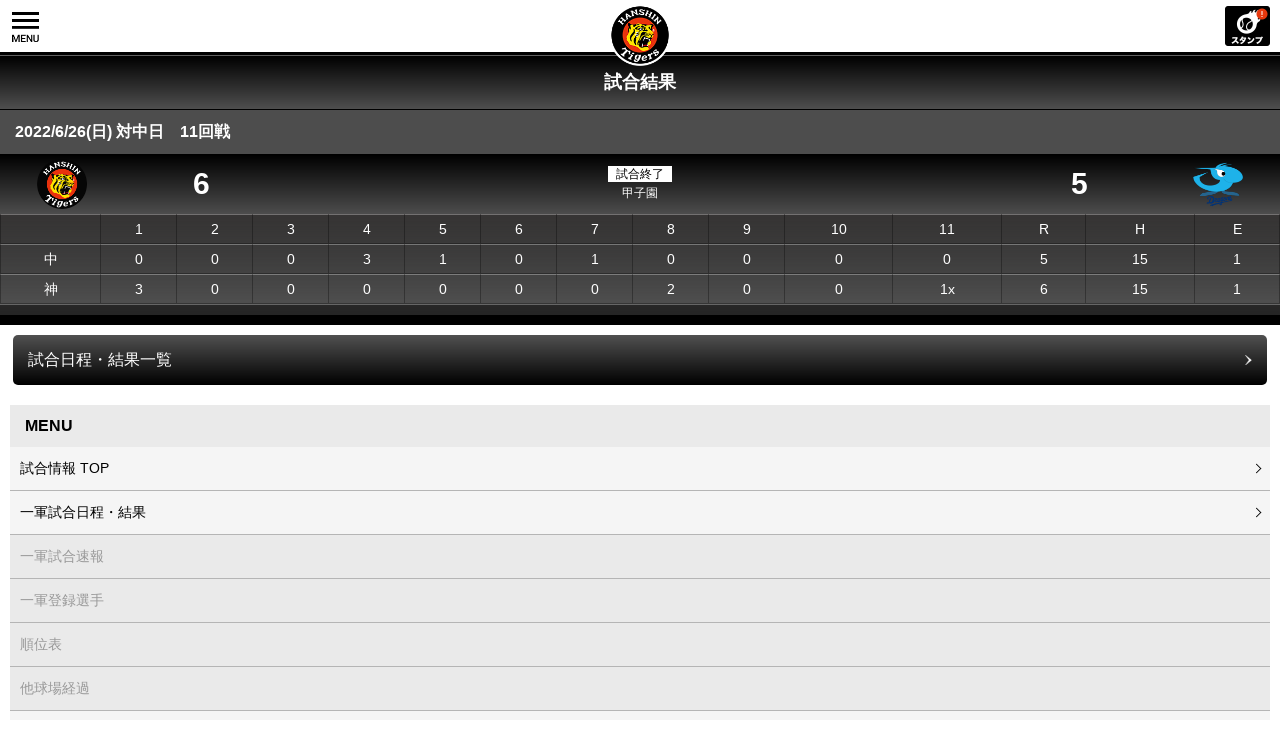

--- FILE ---
content_type: text/html; charset=UTF-8
request_url: https://m.hanshintigers.jp/game/score/20220626/score.html
body_size: 5088
content:

<!DOCTYPE html>
<html lang="ja">
<head>
<meta charset="UTF-8" />
<title>関西弁応援実況｜試合情報｜阪神タイガース 公式サイト</title>
<meta name="viewport" content="width=device-width,initial-scale=1.0,minimum-scale=1.0,maximum-scale=1.0,user-scalable=0">
<meta name="format-detection" content="telephone=no">
<meta name="copyright" content="(C) HANSHIN Tigers.">
<meta name="keywords" content="プロ野球,球団,野球,球場,チケット,メッシュジャージ,ナンバージャージ,メガホン,トラッキー,ユニホーム,虎,甲子園">
<meta name="description" content="阪神タイガースの球団オフィシャルサイト。試合速報や選手名鑑、チケット情報、グッズの販売など。">
<link rel="apple-touch-icon" href="/icon.png">


<link href="//fonts.googleapis.com/css2?family=Montserrat:wght@400;500;600;700;800;900&display=swap" rel="preload" as="style">
<link href="//fonts.googleapis.com/css2?family=Open+Sans:wght@400;600;700;800&family=Oswald:wght@300;400;700&display=swap" rel="preload" as="style">
<link href="//fonts.googleapis.com/css2?family=Roboto:wght@400;500;700;900&display=swap" rel="preload" as="style">
<link rel="stylesheet" href="/common/css/common.css?date=20251218" />
<link rel="stylesheet" type="text/css" href="/common/css/owl.carousel.css" media="all" />
<link rel="stylesheet" type="text/css" href="/common/css/owl.theme.css" media="all" />
<script src="https://ajax.googleapis.com/ajax/libs/jquery/3.7.1/jquery.min.js"></script>
<script src="https://code.jquery.com/ui/1.13.0/jquery-ui.min.js" integrity="sha256-hlKLmzaRlE8SCJC1Kw8zoUbU8BxA+8kR3gseuKfMjxA=" crossorigin="anonymous"></script>
<script src="/common/js/common.js?date=202203"></script>
<script src="/common/js/velocity.min.js"></script>
<script src="/common/js/tabtab.js"></script>
<script>
  /*GoogleTagManeger*/
  (function(w,d,s,l,i){w[l]=w[l]||[];w[l].push({'gtm.start':
  new Date().getTime(),event:'gtm.js'});var f=d.getElementsByTagName(s)[0],
  j=d.createElement(s),dl=l!='dataLayer'?'&l='+l:'';j.async=true;j.src=
  '//www.googletagmanager.com/gtm.js?id='+i+dl;f.parentNode.insertBefore(j,f);
  })(window,document,'script','dataLayer','GTM-TWJTTX');

  /*APP*/
  $(function(){
    var ua = navigator.userAgent.toLowerCase();
    var isWebview = ( ua.indexOf('tigersapp') > -1);
    var isiOS = ua.includes('iphone') || ua.includes('ipod') || ua.includes('ipad');
    if( isWebview ){
      var link_css = $('<link>').attr({
        'rel': 'stylesheet',
        'href': '/common/css/tigersapp.css'
      });
      $('body').append(link_css);
    }
    if( isWebview && isiOS){
      $('.ua_ios').css('display','block');
    }


  });

</script>
<link rel="stylesheet" href="/common/css/game.css" />
<link rel="stylesheet" href="/common/css/common.css" />
<link rel="stylesheet" href="/common/css/top.css" />
</head>
<body>
<noscript><iframe src="//www.googletagmanager.com/ns.html?id=GTM-TWJTTX"
height="0" width="0" style="display:none;visibility:hidden"></iframe></noscript>
<header>
	<div class="header_inner">
        <p class="logo">
            <a href="/"><img src="/images/header/logo_marutora.png" width="120" height="120" alt="Hanshin Tigers"></a>
        </p>
        <div class="btn_stamp"><a href="/stamp/"><img src="/images/header/stamp_notyet.png" width="90" height="80" alt="スタンプ未押下"></a></div>
	</div>
	<div id="icon_menu">
    <p></p>
</div>
<div id="dropdown_menu">
    <div class="c-button-login"><a href="/openid/login/" data-gtm-click="menu_login"><span>モバイル会員向けコンテンツをチェック！</span>ログイン・新規入会</a></div>
    <ul class="c-button-menu">
        <li><a href="/ticket/">チケット</a></li>
        <li><a href="/news/media_info_list/">放送予定</a></li>
        <li><a href="/game/schedule/">試合日程</a></li>
    </ul>
    <ul class="c-global-menu">
        <li class="c-global-menu__parent js-parent-menu"><span>モバイル会員コンテンツ</span>
            <ul class="c-global-menu__submenu">
                <li><span href="/game/score/">一軍試合速報</span></li>
                <li><span href="/farm/score/">ファーム試合速報</span></li>
                <li><span href="/hero.html">ヒーロー予想</span></li>
                <li><a href="/event/stamp/">目指せ！虎の首位打者！</a></li>
                <li><a href="/column/">コラム</a></li>
                <li><a href="/present.html">プレゼント</a></li>
                <li><a href="/entertainment/download/wallpaper/">壁紙ダウンロード</a></li>
                <li><a href="/enta/card/">おみくじ</a></li>
            </ul>
        </li>
        <li class="c-global-menu__parent js-parent-menu"><span>試合情報</span>
            <ul class="c-global-menu__submenu">
                <li class="top"><a href="/game/">試合情報TOP</a></li>
                <li><a href="/game/schedule/">一軍試合日程</a></li>
                <li><span href="/game/player/">一軍登録選手</span></li>
                <li><span href="/stats/standings/">順位表</span></li>
                <li><a href="/news/media_info_list/">放送予定</a></li>
                <li><a href="/ticket/stadium/">球場案内</a></li>
            </ul>
        </li>
        <li class="c-global-menu__parent js-parent-menu"><span>チーム</span>
            <ul class="c-global-menu__submenu">
                <li class="top"><a href="/data/">チーム情報TOP</a></li>
                <li><a href="/data/player_list/2026">選手プロフィール</a></li>
                <li><a href="/data/staff_list/2026">監督・コーチプロフィール</a></li>
                <li><span href="/stats/team_pitcher_top/">チーム投手成績</span></li>
                <li><span href="/stats/team_batter_top/">チーム打撃成績</span></li>
                <li><span href="/data/record/npb.html">記録カウントダウン</span></li>
            </ul>
        </li>
        <li class="c-global-menu__parent js-parent-menu"><span>チケット</span>
            <ul class="c-global-menu__submenu">
                <li class="top"><a href="/ticket/">チケットTOP</a></li>
                <li><a href="/ticket/price.html">料金表・席種</a></li>
            </ul>
        </li>
    </ul>
    <ul class="c-global-category-menu">
        <li><a href="https://zerocarbon-bp.hanshin.co.jp/" target="_blank" class="link-blank">ファーム</a></li>
        <li><a href="/event_cheer/">イベント・応援</a></li>
        <li><a href="/entertainment/">エンタメ</a></li>
        <li><a href="/fanclub/">ファンクラブ</a></li>
        <li><a href="/goods/">グッズ</a></li>
        <li><a href="/academy_promotion/">アカデミー・野球振興</a></li>
        <li><a href="/sponsor/">スポンサー</a></li>
        <li><a href="/community/">社会貢献</a></li>
        <li><a href="/column_news/">ニュース</a></li>
        <li><a href="/dreamlink/">公式メルマガ</a></li>
        <li><a href="https://id.hanshintigers.jp/system" target="_blank" class="link-blank">Tigers iD</a></li>
        <li><a href="https://hanshintigers.jp/en/">English</a></li>
    </ul>
    <ul class="c-menu-sns">
        <li><a href="https://www.youtube.com/channel/UCqm35j3ustKFyXQVnX5tlXw" target="_blank"><img src="/images/sns/icon_youtube.png" alt="球団公式YouTube"></a></li>
        <li><a href="https://www.facebook.com/tigersdreamlink" target="_blank"><img src="/images/sns/icon_facebook.png" alt="球団公式Facebook"></a></li>
        <li><a href="https://x.com/tigersdreamlink" target="_blank"><img src="/images/sns/icon_x.png" alt="球団公式X"></a></li>
        <li><a href="https://www.instagram.com/hanshintigers_official/"><img src="/images/sns/icon_instagram.png" alt="球団公式Instagram"></a></li>
        <li><a href="https://www.tiktok.com/@hanshintigers_officialPR" target="_blank"><img src="/images/sns/icon_tiktok.png" alt="球団公式 TIKTOK"></a></li>
        <li><a href="https://page.line.me/hanshintigers" target="_blank"><img src="/images/sns/icon_line.png" alt="球団公式LINE"></a></li>
    </ul>
    <div class="c-menu-close btn_close">× CLOSE</div>
</div><!-- /#dropdown_menu -->
</header>
<div id="contents">
  <div class="title01">
    <h2><span>試合結果</span></h2>
  </div><!-- title01 -->
  <section id="live" class="pb10">

    <div class="title01">
      <h3><span>2022/6/26(日) 対中日　11回戦</span></h3>
    </div><!-- title01 -->

    <section class="table_game pb10">
        <div class="score">
            <table>
                <tr>
                  <td width="50"><img src="/images/logo/logo_t.png" width="50"></td>
                  <td width="18%"><p class="number">6</p></td>
                  <td>
                      <span class="inning">試合終了</span>
                      <br>甲子園
                  </td>
                  <td width="18%"><p class="number">5</p></td>
                  <td width="50"><img src="/images/logo/logo_d.png" width="50"></td>
              </tr>
            </table>
        </div>

        <table>
            <tr>
                <td>&nbsp;</td>
                <td>1</td>
                <td>2</td>
                <td>3</td>
                <td>4</td>
                <td>5</td>
                <td>6</td>
                <td>7</td>
                <td>8</td>
                <td>9</td>
                <td>10</td>
                <td>11</td>
                
                
                
                
                <td>R</td>
                <td>H</td>
                <td>E</td>
            </tr>
            <tr>
                <th class="l_right">中</th>
                <td>0</td>
                <td>0</td>
                <td>0</td>
                <td>3</td>
                <td>1</td>
                <td>0</td>
                <td>1</td>
                <td>0</td>
                <td>0</td>
                <td>0</td>
                <td>0</td>
                
                
                
                
                <td>5</td>
                <td>15</td>
                <td>1</td>
            </tr>
            <tr>
                <th class="l_left">神</th>
                <td>3</td>
                <td>0</td>
                <td>0</td>
                <td>0</td>
                <td>0</td>
                <td>0</td>
                <td>0</td>
                <td>2</td>
                <td>0</td>
                <td>0</td>
                <td>1x</td>
                
                
                
                
                <td>6</td>
                <td>15</td>
                <td>1</td>
            </tr>
        </table>
    </section><!-- /.table_game -->



  </section><!-- /#live -->

  <section class="btnset01 article01">
  <a href="/game/schedule/2022/06.html"><span class="arrow01">試合日程・結果一覧</span></a>
  </section><!-- /.btnset01 -->

  <section id="c_menu">
    <h4>MENU</h4>
    <ul>
        <li><a href="/game/">試合情報 TOP</a></li>
        <li><a href="/game/schedule/">一軍試合日程・結果</a></li>
        <li><span href="/game/score/">一軍試合速報</span></li>
        <li><span href="/game/player/">一軍登録選手</span></li>
        <li><span href="/stats/standings/">順位表</span></li>
        <li><span href="/game/rival/">他球場経過</span></li>
        <li><a href="/news/media_info_list/">放送予定</a></li>
        <li><span href="/column_news/highlight/">オススメシーン</span></li>
        <li><span href="/column_news/sakinori_info/">先乗り情報</span></li>
        <li><span href="/column_news/toraban/">トラ番LIVEニュース</span></li>
        <li><span href="/images/game/pdf/pocket-calender-2025.pdf" target="_blank">ポケットカレンダー</span></li>
        <li><a href="/ticket/stadium/">球場案内</a></li>
        <li><span href="/farm/score/">ファーム試合結果</span></li>
    </ul>
</section>
  <section class="pickup">
  <div class="bannerset">
		<ul>
			<!--チケット-->
<li><a href="/column_news/kodama/"><img src="/images/entertainment/present/present_2512kodama_sp.jpg" width="100%" alt="虎魂"></a></li>
<!--スタジアムナビ
<li><a href="https://m.hanshintigers.jp/stadiumnavi/?utm_source=%E3%82%B9%E3%82%BF%E3%82%B8%E3%82%A2%E3%83%A0%E3%83%8A%E3%83%93%E3%83%90%E3%83%8A%E3%83%BC&utm_campaign=%E5%85%AC%E5%BC%8FSP%E3%82%B5%E3%82%A4%E3%83%882nd(%E3%83%81%E3%82%B1%E3%83%83%E3%83%88)_%E3%82%B9%E3%82%BF%E3%82%B8%E3%82%A2%E3%83%A0%E3%83%8A%E3%83%93%E3%83%90%E3%83%8A%E3%83%BC"><img src="/images/banner/bnr_stadiumnavi.jpg" width="100%" alt="スタジアムナビ"></a></li>-->
		</ul>
  </div><!-- /.bannerset -->
</section><!-- /.pickup -->


</div><!-- /#contents -->
<footer class="c-footer">
    <ul class="links">
    <li><a href="/corporate.html">会社概要</a></li>
    <li><a href="/company.html">球団の基本姿勢</a></li>
    <li><a href="/law.html">特定商取引法の表記</a></li>
    <li><a href="/rules.html">利用規約</a></li>
    <li><a href="/home/social/">オフィシャルアカウント紹介</a></li>
    <li><a href="/userpolicy.html">ソーシャルメディア利用規約</a></li>
    <li><a href="/privacy.html">プライバシーポリシー</a></li>
    <li><a href="/device.html">推奨端末</a></li>
    <li><a href="/home/qa/">お問い合わせ・Q&amp;A</a></li>
    <li><a href="/openid/login/">公式モバイル会員登録</a></li>
    <li><a href="/home/torapo/">虎ポイント</a></li>
</ul>
    <section id="footer_sponsor">
    <p>オフィシャルスポンサー</p>
    <ul class="sponsor">
        <li><a href="http://shop.joshin.co.jp/" target="_blank" data-gtm-click="banner_footer_joshin"><img src="/images/sponsor/joshin.gif" width="340" height="113" alt="Joshin"></a></li>
        <li><a href="http://www.mizuno.jp/" target="_blank" data-gtm-click="banner_footer_mizuno"><img src="/images/sponsor/mizuno.gif" width="340" height="113" alt="Mizuno"></a></li>
        <li><a href="http://www.lawson.co.jp/index.html" target="_blank" data-gtm-click="banner_footer_lawson"><img src="/images/sponsor/lawson.gif" width="340" height="113" alt="LAWSON"></a></li>
        <li><a href="https://www.asahibeer.co.jp/" target="_blank" data-gtm-click="banner_footer_asahi"><img src="/images/sponsor/asahi.gif" width="340" height="113" alt="アサヒビール"></a></li>
        <li><a href="https://www.jibunbank.co.jp/?code=JB0010211201" target="_blank" data-gtm-click="banner_footer_jibun"><img src="/images/sponsor/jibun.gif" alt="auじぶん銀行株式会社"></a></li>
    </ul>
    <p class="copyright"><small>&copy;HANSHIN Tigers</small></p>
</section>
    
<script type="text/javascript">
var smnAdvertiserId = '00004529';
</script>
<script type="text/javascript" src="//cd.ladsp.com/script/pixel.js"></script>
<script src="//cd.ladsp.com/script-sf/v2/sf.js#smnLogicadSfSiteId=4529-1" charset="UTF-8"></script>
</footer>
</body>
</html>


--- FILE ---
content_type: text/css
request_url: https://m.hanshintigers.jp/common/css/common.css?date=20251218
body_size: 15259
content:
@charset "UTF-8";

@import "format.css";


body.is-show{
    position: relative;
    &::before{
        background: rgba(0,0,0,.5);
        position: absolute;
        content: "";
        top: 0;
        left: 0;
        width: 100%;
        height: 100%;
        z-index: 999;

    }
}



/* ------------------------------ flex */
.flex {
    display: -webkit-box;
    display: -webkit-flex;
    display: flex;
    -webkit-box-align: center;
    align-items: center;
}

.flex_aligntop {
    display: -webkit-box;
    display: -webkit-flex;
    display: flex;
}

.flex li,
.flex_aligntop li,
.flex_item {
    text-align: center;
    -webkit-box-flex: 1;
    flex: 1;
    width: 100%;
    align-content: stretch;
}

p.flex_item {
    text-align: center !important;
}

.cal_head_flex {
    display: -webkit-box;
    display: -webkit-flex;
    display: flex;
    -webkit-box-align: center;
    align-items: center;
}

.cal_head_flex li:nth-child(1),
.cal_head_flex li:nth-child(3) {
    text-align: center;
    -webkit-box-flex: 1;
    flex: 1;
    width: 100%;
    align-content: stretch;
}

.cal_head_flex li:nth-child(2) {
    text-align: center;
    -webkit-box-flex: 0;
    flex: none;
    width: 50%;
    align-content: stretch;
}

/* ----------------------------------------------------------------------------------------- component */
.pb10 {
    padding-bottom: 10px !important;
}

.pt0 {
    padding-top: 0 !important;
}

.pt10 {
    padding-top: 10px !important;
}

.mt0 {
    margin-top: 0 !important;
}

.mt10 {
    margin-top: 10px !important;
}

.ml5 {
    margin-left: 5px !important;
}

.fontfamily01 {
    font-family: 'Oswald', sans-serif;
    font-style: normal;
    font-weight: 600;
}

.fontfamily02 {
    font-family: 'Montserrat', sans-serif;
    font-style: normal;
    font-weight: 700;
}

.fontfamily03 {
    font-family: 'Roboto', sans-serif;
}

.center {
    text-align: center !important;
}

.left {
    text-align: left !important;
}

.right {
    text-align: right !important;
}

.vertical_middle {
    vertical-align: middle !important;
}

.vertical_bottom {
    vertical-align: bottom !important;
}

.vertical_top {
    vertical-align: top !important;
}

.vertical_baseline {
    vertical-align: baseline !important;
}

.note {
    margin-left: 1em;
    text-indent: -0.8em;
    line-height: 140%;
}

ul.none li {
    list-style: none;
}

ul.arrow li {
    background: url(/images/mark03_r.png) no-repeat 2px 7px;
    -webkit-background-size: 7px 9px;
    -moz-background-size: 7px 9px;
    background-size: 7px 9px;
    margin: 5px 0 0;
    padding: 0 0 0 17px;
    list-style: none;
}

ul.disk,
ul.disc {
    margin: 10px 0 0;
    padding: 0 0 0 17px;
    list-style: disc;
    font-size: 14px;
}

ul.disk li,
ul.disc li {
    margin: 5px 0 0;
    list-style: disc;
}

ol.decimal {
    margin: 10px 0 0;
    padding: 0 0 0 17px;
    list-style: decimal;
    font-size: 13px;
}

ol.decimal li {
    margin: 5px 0 0;
    list-style: decimal;
}

ol.lower-roman {
    margin: 10px 0 0;
    padding: 0 0 0 17px;
    list-style: lower-roman;
    font-size: 13px;
}

ol.lower-roman li {
    margin: 5px 0 0;
    list-style: lower-roman;
}

.arrow_w {
    background: url(/images/mark_pager_next.png) no-repeat right center;
    background-size: 7px 10px;
    color: #ffffff;
}

.arrow01 {
    background: url(/images/mark04_r.png) no-repeat right center;
    background-size: 7px 10px;
    color: #ffffff;
}

.arrow02 {
    background: url(/images/mark03_r.png) no-repeat right center;
    background-size: 7px 10px;
}

.blank01 span {
    background: url(/images/icon_blank.png) no-repeat right center;
    background-size: 18px 18px;
}

.blank02 span {
    background: url(/images/icon_blank_white.png) no-repeat right center;
    background-size: 18px 18px;
}

a.blank01:after {
    content: " ";
    background: url(/images/icon_blank.png) no-repeat right center;
    background-size: 16px 16px;
    padding: 8px 10px;
}

a.blank02:after {
    content: " ";
    background: url(/images/icon_blank_white.png) no-repeat right center;
    background-size: 16px 16px;
    padding: 8px 10px;
    margin-right: 5px;
}

.date {
    display: block;
    color: #ffffff;
    font-size: 14px;
    font-weight: 400;
}

span.category_date {
    display: block;
    color: #000000;
    margin: 5px 0;
    font-size: 12px;
    font-weight: 400;
}

span.category_date img {
    width: auto;
    height: 12px;
    float: none !important;
    vertical-align: middle;
}

span.media_name {
    font-size: 12px;
    display: block;
    color: #9B9B9B;
}

span.media_name .recording {
    background: #C6EEF9;
}

span.media_name .live {
    background: #FFD7D7;
    padding: 0 3px;
}

span.media_name .recording {
    background: #C6EEF9;
    padding: 0 3px;
}

.playguide {
    background: #24BFB9 !important;
    color: #FFFFFF;
    font-weight: normal;
    padding: 1px 2px;
    text-align: center !important;
}

.toraticket {
    background: #FFE400 !important;
    color: #000000;
    font-weight: normal;
    padding: 1px 2px;
    text-align: center !important;
}

.lawson {
    background: #0779CD !important;
    color: #FFFFFF;
    font-weight: normal;
    padding: 1px 2px;
    text-align: center !important;
}

.koshien-ticket {
    background: #01646A !important;
    color: #FFFFFF;
    font-weight: normal;
    padding: 1px 2px;
    text-align: center !important;
}

.table02 td.kyocera,
ul.none li span.kyocera {
    background: #71BBFF !important;
    color: #FFFFFF !important;
    font-weight: normal;
    padding: 1px 2px;
    text-align: center !important;
}

.wheelchair {
    background: #ffe7ce !important;
    font-weight: normal;
    padding: 1px 2px;
    text-align: center !important;
}

.maru {
    /*background:#FFFBDF !important;*/
    font-weight: normal;
    padding: 2px 4px;
    text-align: center !important;
}

.sankaku {
    /*background:#F5F4E9 !important;*/
    font-weight: normal;
    padding: 2px 4px;
    text-align: center !important;
}

.batsu {
    /*background:#DDDDDD !important;*/
    font-weight: normal;
    padding: 2px 4px;
    text-align: center !important;
}

.unreleased {
    /*background:#DDDDDD !important;*/
    font-size: 9px;
    font-weight: normal;
    padding: 1px 2px;
    text-align: center !important;
}

.name {
    word-wrap: break-word;
}

.number {
    font-size: 30px;
    font-weight: 700;
}

.name_medium {
    font-size: 18px;
    font-weight: bold;
}

.name_large {
    font-size: 28px;
    font-weight: bold;
}

.must {
    margin-left: 5px;
    background: #E932A4;
    color: #FFFFFF;
    font-weight: normal;
    padding: 2px 4px;
    margin-right: 2px;
    font-size: 11px;
    display: inline-block;
}

img.border {
    border: 4px solid #E9E7E7;
}

img.img_auto {
    width: 100%;
    height: auto;
}

.fc_error {
    color: #ff3c3d;
}

.fc_red {
    color: #ff3c3d;
}

.fc_white {
    color: #FFFFFF !important;
}

.del {
    text-decoration: line-through;
}

/* -------------------------------------------------------------------------------------------- header */
header {
    background: #FFFFFF;
    border-bottom: 3px solid #000000;
    position: relative;
}

header .header_inner {
    height: 52px;
}

header .logo {
    position: absolute;
    width: 64px;
    height: 64px;
    margin: auto;
    top: 3px;
    bottom: auto;
    left: 0;
    right: 0;
    z-index: 1;
}

header .logo img {
    height: auto;
    width: 100%;
}

header .logo a {
    display: block;
}

header .btn_stamp {
    position: absolute;
    width: 45px;
    height: 40px;
    margin: auto;
    top: 0;
    bottom: 0;
    left: auto;
    right: 10px;
}

header .btn_stamp img {
    height: auto;
    width: 100%;
}

/*----------------------------
  g_menu.inc
-----------------------------*/

header #icon_menu {
    position: absolute;
    top: 0;
    left: 0;
    text-align: center;
    line-height: 0;
    z-index: 10000;
    -webkit-transition: background 0.5s ease;
    transition: background 0.5s ease;
}

header #icon_menu p {
    background: url(/images/header/menu.png) no-repeat center center;
    background-size: 32px 32px;
    width: 32px;
    height: 32px;
    padding: 10px;
}

header #icon_menu.close {
    background: #FFFFFF;
    width: 100%;

}

header #icon_menu.close p {
    background: #FFFFFF url(/images/header/menu_close.png) no-repeat center center;
    background-size: 32px 32px;
    width: 32px;
    height: 32px;
    padding: 10px;
}

header #dropdown_menu {
    display: none;
    overflow: hidden;
    position: absolute;
    width: 100%;
    z-index: 9999;
    background: #FFFFFF;
}

.c-button-menu {
    display: flex;
    justify-content: space-between;
    margin: 10px 4%;
}

.c-button-menu li {
    width: 32%;
}

.c-button-menu li a {
    display: block;
    background: #000000;
    height: 40px;
    line-height: 40px;
    color: #FFFFFF;
    border-radius: 5px;
    text-align: center;
    font-size: 13px;
    text-decoration: none;
    border-radius: 5px;
    box-sizing: border-box;
}

.c-global-menu {
    margin-top: 20px;
    border-bottom: 1px solid #a0a0a0;
}

.c-global-menu__parent>span {
    display: block;
    padding: 20px;
    font-size: 16px;
    cursor: pointer;
    border-top: 1px solid #a0a0a0;
    position: relative;
    font-weight: 600;
}

.c-global-menu__parent>span::before,
.c-global-menu__parent>span::after {
    content: "";
    position: absolute;
    top: 0;
    bottom: 0;
    right: 15px;
    width: 16px;
    display: block;
    height: 2px;
    background: #000000;
    -webkit-transition: all 0.2s ease-out;
    transition: all 0.2s ease-out;
    margin: auto;
}

.c-global-menu__parent>span::after {
    -webkit-transform: rotate(90deg);
    transform: rotate(90deg);
}

.c-global-menu__parent.is-close>span::after {
    -webkit-transform: rotate(-360deg);
    transform: rotate(-360deg);
}

.c-global-menu__submenu {
    display: none;
}

.c-global-menu__submenu li {
    height: 40px;
    line-height: 40px;
    font-size: 14px;
    background: #eeeeee;
    font-weight: 600;
}

.c-global-menu__submenu li.top {
    background: #fff06e;
}



.c-global-menu__submenu li a,
.c-global-menu__submenu li span {
    text-decoration: none;
    display: block;
    padding: 0 35px;
}

.c-global-menu__submenu li span {
    color: #999999;
}

.c-global-category-menu{
    display: flex;
    justify-content: space-between;
    flex-wrap: wrap;
    margin: 20px 4% 0 4%;
}

.c-global-category-menu li{
    width: 48%;
    margin-bottom: 4%;
}

.c-global-category-menu li a,
.c-global-category-menu li span{
    text-align: center;
    text-decoration: none;
    background: #eeeeee;
    font-size: 13px;
    height: 40px;
    line-height: 40px;
    border-radius: 0;
    display: block;
    border-radius: 5px;
}

.c-global-category-menu li span{
    background: #d6d6d6;
    color: #9b9b9b;
}
.c-global-category-menu li a.link-blank{
    background: #eeeeee url(/images/header/target_blank.png) no-repeat center right 10px;
    background-size: 10px 10px;
}

.c-menu-sns{
    display: flex;
    justify-content: space-between;
    margin: 10px 8%;
}
.c-menu-sns li{
    width: 9%;
    max-width: 36px;
}
.c-menu-sns li a{
    display: block;
}
.c-menu-sns li img{
    width: 100%;
    height: auto;
}

.c-menu-close{
    height: 40px;
    line-height: 40px;
    cursor: pointer;
    color: #FFFFFF;
    text-align: center;
    background: #000000;
    width: 120px;
    border-radius: 10px;
    margin: 25px auto;
    font-size: 13px;
}




.c-button-login a {
    display: block;
    background: #ffe100;
    text-align: center;
    text-decoration: none;
    padding: 15px 10px;
    color: #000000;
    font-weight: bold;
    font-size: 16px;
    width: 92%;
    margin: 0 auto;
    border-radius: 5px;
    box-sizing: border-box;
}

.c-button-login a span {
    font-size: 12px;
    display: block;
    margin-bottom: 10px;
    font-weight: normal;
}


.c-button-logout a {
    display: block;
    background: #000000;
    text-align: center;
    text-decoration: none;
    padding: 20px 10px;
    color: #ffe100;
    font-weight: bold;
    font-size: 16px;
    width: 92%;
    margin: 0 auto;
    border-radius: 5px;
    box-sizing: border-box;
    line-height: 1;
}


#header_score {
    background: linear-gradient(#524E4D, #252525);
    position: relative;
    z-index: 1000;
}

#header_score .list5 ul {
    list-style: none;
    display: table;
    width: 100%;
    margin: 0;
    padding: 6px 10px;
    overflow: hidden;
    vertical-align: middle;
    box-sizing: border-box;
}

#header_score .list5 a {
    margin: -6px -10px;
    padding: 6px 10px;
    display: block;
    text-decoration: none;
}

#header_score .list5 a li.gameinfo {
    background: url(/images/mark04_r.png) no-repeat right center;
    -webkit-background-size: 7px 10px;
    -moz-background-size: 7px 10px;
    background-size: 7px 10px;
}

#header_score .list5 li.gameinfo {
    font-size: 11px;
    text-align: center;
    line-height: 1.2;
    color: #FFFFFF;
}

#header_score .list5 li.gameinfo .teamlogo {
    font-size: 20px;
    position: relative;
}

#header_score .teamlogo .logo_left,
#header_score .teamlogo .logo_right {
    top: -35%;
}


/* -----------------------------------------
    footer
--------------------------------------------*/
.c-footer {
    background: #000000;
    padding: 15px 10px;
}

.c-footer .pagetop {
    background: #EFEFEF;
    text-align: center;
    border-top: 1px solid #FFFFFF;
    border-bottom: 1px solid #B8B8B8;
    padding: 10px 0;
}

.c-footer.pagetop a {
    text-decoration: none;
}

.c-footer .pagetop p {
    position: relative;
    padding-top: 20px;
}

.c-footer .pagetop p:before {
    content: "";
    display: block;
    left: 0;
    right: 0;
    top: 0;
    margin: 0 auto;
    position: absolute;
    background: url(/images/mark_01.png) no-repeat top center;
    -webkit-background-size: 21px 11px;
    -moz-background-size: 21px 11px;
    background-size: 21px 11px;
    height: 11px;
}

.premiere {
    background: url(/images/bg_premier.jpg) no-repeat center center;
    background-size: cover;
    color: #FFFFFF;
    font-size: 16px;
    padding: 20px 13px;
}

.premiere ul li a {
    font-size: 12px;
}

.c-footer ul.links {
    display: -webkit-box;
    display: -ms-flexbox;
    display: flex;
    -ms-flex-wrap: wrap;
    flex-wrap: wrap;
    -webkit-box-pack: justify;
    -ms-flex-pack: justify;
    justify-content: space-between;
}

.c-footer ul.links li {
    width: 49%;
    box-sizing: border-box;
    list-style: none;
    margin-bottom: 15px;
}

.c-footer ul.links li a {
    display: block;
    padding: 0 10px 0 5px;
    font-size: 12px;
    text-decoration: none;
    line-height: 1.3;
    box-sizing: border-box;
    color: #FFFFFF;
    position: relative;
}

.c-footer ul.links li a::after {
    content: "";
    width: 6px;
    height: 6px;
    border-top: solid 2px #FFFFFF;
    border-right: solid 2px #FFFFFF;
    position: absolute;
    margin: auto;
    top: 0;
    bottom: 0;
    right: 0;
    transform: rotate(45deg);
}

.c-footer .copyright {
    font-family: 'Open Sans', sans-serif;
    color: #FFFFFF;
    text-align: center;
}

/* ------------------------------ footer sponsor bnr */

.c-footer #footer_sponsor p {
    text-align: center;
    font-size: 14px;
    color: #FFF;
    margin: 15px 0;
}

.c-footer #footer_sponsor p a {
    color: #FFF;
    text-decoration: none;
}

.c-footer #footer_sponsor ul.sponsor {
    text-align: center;
    max-width: 400px;
    margin: 0 auto;
}

.c-footer  #footer_sponsor ul.sponsor li {
    display: inline-block;
    width: 45%;
    max-width: 170px;
    margin: 0 1% 12px 1%;
}

.c-footer  #footer_sponsor ul.sponsor li img {
    width: 100%;
    height: auto;
}

#bn_pickup.bn_long {
    margin: 20px;
}

#bn_pickup.bn_long a {
    display: block;
    margin-top: 10px;
}

#bn_pickup.bn_long a img {
    width: 100%;
    height: auto;
}



/* --------------------------------------------------------------------------------------------- title */
/* ------------------------------- title01 */
.title01 h1 {
    position: relative;
}

.title01 h1 span {
    position: absolute;
    top: 40%;
    left: 15px;
    font-size: 20px;
}

.title01 h2 {
    background: -webkit-gradient(linear, left top, left bottom, color-stop(1.00, #4F4F4F), color-stop(0.00, #000));
    background: -webkit-linear-gradient(#000, #4F4F4F);
    background: linear-gradient(#000, #4F4F4F);
    border-top: 1px solid #5F5F5F;
    border-bottom: 1px solid #000000;
    padding: 15px 15px;
    line-height: 1.3;
    font-size: 18px;
    font-weight: bold;
    color: #FFFFFF;
}

.title01 h2 a {
    color: #FFFFFF;
    text-decoration: none;
}

.title01 h3 {
    background: url(/images/bg_h3_black.gif) repeat-y left #333333;
    -webkit-background-size: 8px 8px;
    background-size: 8px 8px;
    padding: 12px 15px;
    line-height: 1.3;
    color: #FFFFFF;
    font-weight: bold;
    font-size: 16px;
}

.title01 h4 {
    background-color: #EAEAEA;
    padding: 10px 15px;
    line-height: 1.4;
    font-size: 16px;
    font-weight: bold;
}

.title01 h4 a {
    display: block;
    margin: -10px -15px;
    padding: 10px 15px;
}

.title01 h5 {
    border-top: 1px solid #A9A9A9;
    border-bottom: 1px solid #A9A9A9;
    padding: 8px 15px;
    line-height: 1.4;
    font-size: 15px;
    font-weight: bold;
}

.title01 h5 a {
    display: block;
    margin: -8px -15px;
    padding: 8px 15px;
}

/* ------------------------------- title02 */
.title02 h3 {
    background: url(/images/bg_h3_black2.gif) repeat-x top #000000;
    -webkit-background-size: 4px 4px;
    -moz-background-size: 4px 4px;
    background-size: 4px 4px;
    padding: 15px 15px 12px 15px;
    line-height: 1.3;
    color: #FFFFFF;
    font-weight: bold;
    font-size: 16px;
    text-align: center;
    position: relative;
}

.title02 h3 .racktangle {
    position: absolute;
    bottom: -30px;
    left: 0;
    right: 0;
    margin: auto;
    width: 0;
    height: 0;
    border-top: 15px solid #000000;
    border-right: 16px solid transparent;
    border-bottom: 15px solid transparent;
    border-left: 16px solid transparent;
}

.title02 h3.naruo {
    background: url(/images/bg_h3_yellow.gif) repeat-x top #95C851;
}

.title02 h3.naruo .racktangle {
    border-top: 15px solid #95C851;
}

.title02 h4 {
    text-align: center;
    margin: 15px 0 0;
    font-size: 20px;
    border-bottom: 1px solid #000000;
    background: none;
    text-align: center;
    padding: 10px;
}

.title02 h5 {
    background: #EAEAEA;
    font-size: 20px;
    border-top: none;
    font-size: 15px;
    padding: 10px;
    border-bottom: 1px solid #AFAFAF;
    line-height: 1.4;
}

.rule .title02 h5 {
    border-top: 1px solid #AFAFAF;
}

.rule .title01 h2 {
    border-bottom: none;
}

/* ------------------------------- title03 */
.title03 h3 {
    font-size: 20px;
    border-top: none;
    font-size: 15px;
    padding: 15px;
    border: 1px solid #AFAFAF;
    background: -webkit-gradient(linear, left top, left bottom, color-stop(1.00, #d4d4d4), color-stop(0.00, #fff), color-stop(0.00, #fff));
    background: -webkit-linear-gradient(top, #fff 0%, #fff 0%, #d4d4d4 100%);
    background: linear-gradient(to bottom, #fff 0%, #fff 0%, #d4d4d4 100%);
}

.title03 h3.naruo {
    border-bottom: 2px solid #80B438;
    border-top: none;
    border-left: none;
    border-right: none;
}

.title03 h4 {
    text-align: center;
    font-weight: bold;
    font-size: 18px;
    color: #000000;
}

/* -------------------------------------------------------------------------------------- h1 bg_images */
.h1_bgnews {
    background: url(/images/bg_news.jpg) no-repeat center center;
    background-size: cover;
    /* ↓表示画像の高さ ÷ 表示画像の幅 × 100 */
    padding-top: 28.125%;
    color: #FFFFFF;
}

.h1_bgticket {
    background: url(/images/bg_ticket.jpg) no-repeat center center;
    background-size: cover;
    /* ↓表示画像の高さ ÷ 表示画像の幅 × 100 */
    padding-top: 28.125%;
    color: #FFFFFF;
}

.h1_bgnaruo {
    background: url(/images/bg_naruo.jpg) no-repeat center center;
    background-size: cover;
    /* ↓表示画像の高さ ÷ 表示画像の幅 × 100 */
    padding-top: 28.125%;
    color: #FFFFFF;
}

.h1_bgentertainment {
    background: url(/images/bg_entertainment.jpg) no-repeat center center;
    background-size: cover;
    /* ↓表示画像の高さ ÷ 表示画像の幅 × 100 */
    padding-top: 28.125%;
    color: #FFFFFF;
}

.h1_bggoods {
    background: url(/images/bg_goods.jpg) no-repeat center center;
    background-size: cover;
    /* ↓表示画像の高さ ÷ 表示画像の幅 × 100 */
    padding-top: 28.125%;
    color: #FFFFFF;
}

.h1_bgfanclub {
    background: url(/images/bg_fanclub.jpg) no-repeat center center;
    background-size: cover;
    /* ↓表示画像の高さ ÷ 表示画像の幅 × 100 */
    padding-top: 28.125%;
    color: #FFFFFF;
}

.h1_bggame {
    background: url(/images/bg_game.jpg) no-repeat center center;
    background-size: cover;
    /* ↓表示画像の高さ ÷ 表示画像の幅 × 100 */
    padding-top: 28.125%;
    color: #FFFFFF;
}

.h1_bgteam {
    background: url(/images/bg_team.jpg) no-repeat center center;
    background-size: cover;
    /* ↓表示画像の高さ ÷ 表示画像の幅 × 100 */
    padding-top: 28.125%;
    color: #FFFFFF;
}

.h1_bgfarm {
    background: url(/images/bg_farm.jpg) no-repeat center center;
    background-size: cover;
    /* ↓表示画像の高さ ÷ 表示画像の幅 × 100 */
    padding-top: 28.125%;
    color: #FFFFFF;
}

.h1_bgevent {
    background: url(/images/bg_event.jpg) no-repeat center center;
    background-size: cover;
    /* ↓表示画像の高さ ÷ 表示画像の幅 × 100 */
    padding-top: 28.125%;
    color: #FFFFFF;
}

.h1_bgcolumn {
    background: url(/images/bg_column.jpg) no-repeat center center;
    background-size: cover;
    /* ↓表示画像の高さ ÷ 表示画像の幅 × 100 */
    padding-top: 28.125%;
    color: #FFFFFF;
}

.h1_bgother {
    background: url(/images/bg_other.jpg) no-repeat center center;
    background-size: cover;
    /* ↓表示画像の高さ ÷ 表示画像の幅 × 100 */
    padding-top: 28.125%;
    color: #FFFFFF;
}

/* ----------------------------------------------------------------------------------------------- box */
.box {
    margin: 10px 0;
    padding: 15px;
}

.box_error {
    background: #fff0f7;
    border: 1px solid #ff3c3d;
    padding: 10px;
}

#contents .box_error .txt {
    margin: 0;
}

/* ------------------------------------------------------------------------------------------ contents */


#contents p.img {
    margin: 10px 0 0;
    text-align: center;
}

#contents .caption {
    display: block;
    margin: 10px 0 16px;
    font-size: 11px;
    line-height: 1.3;
    text-align: left;
}

#contents p.img_center {
    margin: 10px 0 0;
    text-align: center;
}

#contents .txt {
    margin: 13px 0 0;
    font-size: 14px;
    line-height: 1.6;
}

/* -------------------------------------------------------------- article */
#contents .article01 {
    margin: 10px 0;
    padding: 0 13px;
}

#contents .article01 .list {
    margin: 20px 0 0;
    line-height: 1.6;
}

#contents .article01 .list.caution {
    padding: 0 10px 10px 10px;
    border: 2px solid #cc0000;
}

#contents .article01 .list p {
    margin: 10px 0 0;
    font-weight: bold;
    font-size: 14px;
    line-height: 1.4;
}

#contents .article01 .list p.red {
    color: #CC0000;
}

#contents .article01 .list ul {
    margin: 10px 0 0;
    padding-top: 10px;
    font-size: 13px;
}

#contents .article02 {
    margin: 20px 0 0 0;
    padding: 0;
}

#contents .article03 {
    padding: 10px 13px;
    margin: 0;
}

#contents .list_wrap {
    border: 1px solid #C8C8C8;
}

.media_info_list #contents .list_wrap {
    border: none;
}

.media_info_list #contents .list2 ul {
    border-left: 1px solid #C8C8C8;
    border-right: 1px solid #C8C8C8;
    border-top: 1px solid #C8C8C8;
    margin-top: 10px;
}

#contents .accordion .list_wrap {
    border-top: none;
    overflow: hidden;
}

#contents .list_wrap .list {
    margin-top: 0;
    padding: 0 13px;
}

#contents .list_wrap p.txt {
    margin: 10px 0;
    padding: 0 13px;
    font-size: 13px;
}

#contents .list_wrap .caption {
    margin: 10px 0;
    padding: 0 13px;
}

#contents .list2 ul,
#contents .list4 ul {
    list-style: none;
}

#contents .list2 ul li,
#contents .list4 ul li {
    background: #F5F5F5;
    border-bottom: 1px solid #B5B5B5;
}

#contents .list4 ul li.off {
    color: #848484;
}

#contents.list2 ul li:nth-child(odd) {
    background: #E6E6E6;
    border-bottom: 1px solid #C0C0C0;
}

#contents .list2 ul li {
    border-top: 1px solid #F9F9F9;
    margin: 0px;
    padding: 10px 20px 10px 10px;
    font-size: 14px;
    overflow: hidden;
    box-sizing: border-box;
}

#contents .list2 ul li p {
    overflow: hidden;
    line-height: 1.3;
}

#contents .list2 ul li a {
    display: block;
    margin: -10px;
    padding: 10px;
    overflow: hidden;
    text-decoration: none;
}

#contents .list2 ul li div.news_img {
    float: left;
    margin-right: 10px;
    position: relative;
}

#contents .list2 ul li div.news_img .category {
    position: absolute;
    bottom: 0;
    background: rgba(0, 0, 0, 0.5);
    color: #FFFFFF;
    text-align: center;
    display: block;
    font-size: 12px;
    width: 100%;
    padding: 5px 0;
}

#contents .list2 ul li .news_img img {
    float: none;
    margin-right: 0;
    width: 150px;
    height: auto;
}

#contents .list2 ul.naruo li {
    background: #F8FCF3;
}

#contents .list2 ul.naruo li:nth-child(odd) {
    background: #E4F1D3;
}

#contents .list2 ul.timeline li {
    margin-top: 10px;
    padding: 10px;
    background: #FFFFFF;
    border-top: none;
    border-bottom: none;
}

#contents .list2 ul.timeline li a {
    background: none;
    display: inline-block;
    margin: 0;
    padding: 0;
    text-decoration: underline;
    overflow: visible;
}

#contents .list2 ul.timeline li:nth-child(odd) {
    background: #ffffff;
}

#contents .list2 ul.timeline li .category_date {
    padding-top: 0;
    background: #E4F1D3;
    display: inline-block;
    padding: 1px 5px;
    margin-bottom: 3px;
    font-size: 13px;
    color: #515151;
}

#contents .list2 ul.timeline li p {
    line-height: 1.5;
}

#contents .list2 ul.movie li {
    background: #4D4D4D;
    border-top: 1px solid #808080;
    border-bottom: 1px solid #232323;
}

#contents .list2 ul.movie li a {
    background: url(/images/mark04_r.png) no-repeat right center;
    -webkit-background-size: 7px 10px;
    -moz-background-size: 7px 10px;
    background-size: 7px 10px;
    display: block;
    margin: -10px;
    padding: 10px;
    overflow: hidden;
    text-decoration: none;
    color: #FFFFFF;
}

#contents .list2 ul.movie li img {
    border: 2px solid #AAAAAA;
    box-sizing: border-box;
}

#contents .list2 ul.movie li .category_date {
    color: #C6C6C6;
}

#contents .list3 dl {
    list-style: none;
    display: table;
    width: 100%;
    margin: 0px;
    font-size: 14px;
    overflow: hidden;
    border-bottom: 1px solid #000000;
    vertical-align: middle;
}

#contents .list3 dt {
    display: table-cell;
    width: 85px;
}

#contents .list3 dt img {
    width: 100%;
    height: auto;
}

#contents .list3 dl dd {
    overflow: hidden;
    line-height: 1.2;
    display: table-cell;
    vertical-align: middle;
    padding-left: 10px;
}

#contents .list3 a dd {
    background: url(/images/mark03_r.png) no-repeat 98% center;
    -webkit-background-size: 7px 10px;
    -moz-background-size: 7px 10px;
    background-size: 7px 10px;
}

#contents .list3 a {
    display: table;
    width: 100%;
    overflow: hidden;
    text-decoration: none;
}

#contents .list3 .number {
    font-size: 22px;
    font-weight: 700;
}

#contents .list3 .name_large {
    font-size: 20px;
    font-weight: bold;
}

#contents .list4 ul li {
    margin: 0;
    padding: 10px;
    font-size: 14px;
    overflow: hidden;
    box-sizing: border-box;
    vertical-align: top;
    position: relative;
}

#contents .list4 ul li .icon_new {
    position: absolute;
    top: 0;
    left: 0;
}

#contents .list4 ul li p {
    overflow: hidden;
    line-height: 1.3;
    padding-top: 5px;
}

#contents .list4 ul li a {
    display: block;
    margin: -10px;
    padding: 10px;
    overflow: hidden;
    text-decoration: none;
}

#contents .list4 ul li a p {
    background: url(/images/mark03_r.png) no-repeat right center;
    -webkit-background-size: 7px 10px;
    -moz-background-size: 7px 10px;
    background-size: 7px 10px;
    padding-right: 10px;
}

#contents .list4 ul li p {
    text-align: left;
}

#contents .list4 ul.multiple li:nth-child(odd) {
    background: #F5F5F5;
}

/*２列横並び用　パディングなし*/
#contents .list4 ul.row {
    font-size: 0;
    width: 100%;
}

#contents .list4 ul.row li {
    display: inline-block;
    width: 47%;
    margin-left: 5%;
    margin-bottom: 10px;
    padding: 0;
    box-sizing: border-box;
    background: #FFFFFF;
    border-bottom: none;
}

#contents .list4 ul.row li a {
    margin: inherit;
    padding: 2px;
    border-radius: 0;
    -moz-border-radius: 0;
    -webkit-border-radius: 0;
    margin: 0;
    padding: 0;
}

#contents .list4 .flex ul.row li a {
    width: 100%;
}

#contents .list4 ul.row li:nth-child(odd) {
    margin-left: 0;
}

#contents .list4 ul.row li p {
    background: none;
}

/*２列横並び用　枠パディングあり*/
#contents .list4 ul.row2 {
    font-size: 0;
    display: -webkit-box;
    display: -ms-flexbox;
    display: flex;
    -ms-flex-wrap: wrap;
    flex-wrap: wrap;
    -webkit-box-pack: justify;
    -ms-flex-pack: justify;
    justify-content: space-between;
    padding: 10px 3%;
}

#contents .list4 ul.row2 li a {
    padding: 0;
}

#contents .list4 ul.row2 li {
    margin-bottom: 3%;
    display: block;
    width: 48.5%;
    border: 1px solid #D0D0D0;
    box-sizing: border-box;
    background: #FFFFFF;
}

#contents .list4 ul.row2 li:nth-child(odd) {
    margin-right: 0
}

#contents .list4 ul.row2 li p {
    background: none;
    padding: 8px;
}

#contents .list4 .bn_long {
    padding: 0 3% 20px 3%;
}

/*３列横並び用　マージンなし*/
.list ul.row3 {
    font-size: 0;
    list-style: none;
    line-height: 0;
    text-align: center;
}

.list ul.row3 li {
    display: inline-block;
    width: 30%;
    margin-right: 5%;
    padding: 0;
}

.list ul.row3 li:nth-child(3n) {
    margin-right: 0;
}

#contents .list5 ul {
    list-style: none;
    display: table;
    width: 100%;
    margin: 10px 0 0 0;
    padding: 0;
    overflow: hidden;
    vertical-align: middle;
    border-top: 3px solid #060606;
}

#contents .list5 li {
    display: table-cell;
    vertical-align: middle;
    padding: 10px;
    background: #F2F2F2;
}

#contents .list5 li.box_left {
    border-right: 1px solid #FFFFFF;
    border-bottom: 1px solid #D9D9D9;
    border-left: 1px solid #D9D9D9;
    width: 19%;
}

#contents .list5 li.box_right {
    border-right: 1px solid #D9D9D9;
    border-bottom: 1px solid #D9D9D9;
    border-left: 1px solid #D9D9D9;
    width: 79%;
}

#contents .list5 a li.box_right {
    background: url(/images/mark03_r.png) no-repeat 98% center #F2F2F2;
    -webkit-background-size: 7px 10px;
    -moz-background-size: 7px 10px;
    background-size: 7px 10px;
}

#contents .list5 a {
    display: table;
    width: 100%;
    overflow: hidden;
    text-decoration: none;
}

#contents .list5 li.dates {
    font-size: 13px;
    text-align: center;
}

#contents .list5 span.day {
    font-size: 28px;
    display: block;
    padding-bottom: 8px;
}

#contents .list5 li.gameinfo {
    font-size: 13px;
    text-align: center;
    line-height: 1.3;
}

#contents .list5 li.gameinfo .teamlogo {
    font-size: 28px;
    margin-top: 5px;
    position: relative;
}

#contents .list5 a li.gameinfo .teamlogo {
    margin: 0;
}

#contents .list5 li.gameinfo .teamlogo p {
    font-size: 11px
}

.teamlogo .logo_left {
    top: 0;
    left: 7%;
    display: inline-block;
    padding: 22px;
    position: absolute;
}

.teamlogo .logo_right {
    top: 0;
    right: 7%;
    padding: 22px;
    display: inline-block;
    position: absolute;
}

.teamlogo .nologo {
    padding: 0;
    top: 0;
    bottom: 0;
    width: 25%;
    word-wrap: break-word;
}

.teamlogo .l {
    background: url(/images/logo/logo_l.png) no-repeat center;
    background-size: 44px 44px;
}

.teamlogo .bs {
    background: url(/images/logo/logo_bs.png) no-repeat center;
    background-size: 44px 44px;
}

.teamlogo .b {
    background: url(/images/logo/logo_b.png) no-repeat center;
    background-size: 44px 44px;
}

.teamlogo .f {
    background: url(/images/logo/logo_f.png) no-repeat center;
    background-size: 44px 44px;
}

.teamlogo .m {
    background: url(/images/logo/logo_m.png) no-repeat center;
    background-size: 44px 44px;
}

.teamlogo .e {
    background: url(/images/logo/logo_e.png) no-repeat center;
    background-size: 44px 44px;
}

.teamlogo .h {
    background: url(/images/logo/logo_h.png) no-repeat center;
    background-size: 44px 44px;
}

.teamlogo .g {
    background: url(/images/logo/logo_g.png) no-repeat center;
    background-size: 44px 44px;
}

.teamlogo .t {
    background: url(/images/logo/logo_t.png) no-repeat center;
    background-size: 44px 44px;
}

.teamlogo .d {
    background: url(/images/logo/logo_d.png) no-repeat center;
    background-size: 44px 44px;
}

.teamlogo .c {
    background: url(/images/logo/logo_c.png) no-repeat center;
    background-size: 44px 44px;
}

.teamlogo .s {
    background: url(/images/logo/logo_s.png) no-repeat center;
    background-size: 44px 44px;
}

.teamlogo .db {
    background: url(/images/logo/logo_db.png) no-repeat center;
    background-size: 44px 44px;
}

.teamlogo .sl {
    background: url(/images/logo/logo_sl.png) no-repeat center;
    background-size: 44px 44px;
}

.teamlogo .a {
    background: url(/images/logo/logo_a.png) no-repeat center;
    background-size: 44px 44px;
}

.teamlogo .v {
    background: url(/images/logo/logo_v.png) no-repeat center;
    background-size: 44px 44px;
}

/*------------------------
    スローガン
-------------------------*/
#team_slogan p {
    font-size: 13px;
    margin: 13px 0;
    line-height: 1.6;
}

#team_slogan h6 {
    background: #EAEAEA;
    padding: 8px 10px;
    line-height: 1.4;
    font-weight: bold;
    font-size: 14px;
    margin: 13px 0;
}

#team_slogan .indent {
    margin-top: 10px;
}

#team_slogan .indent li {
    text-indent: -1em;
    padding-left: 1em;
    font-size: 12px;
    line-height: 1.6;
    list-style: none;
}

/* -------------------------------------------------------------- gallery */
#contents .gallery {
    margin: 10px 0 30px 0;
    padding: 0 30px;
}

/* ---------------------------------------------------------------- pager */
.pager {
    background: #F9F9F9;
    border-bottom: #E5E8E9 2px solid;
    border-top: #E5E8E9 1px solid;
    padding: 0 13px;
    overflow: hidden;
}

.pager ul {
    text-align: center;
}

.pager li {
    display: inline-block;
    width: 40%;
}

.pager .prev {
    background: url(/images/mark_pager_prev.png) no-repeat left center;
    -webkit-background-size: 11px 15px;
    -moz-background-size: 11px 15px;
    background-size: 11px 15px;
    color: #FFFFFF;
    font-weight: bold;
}

.pager .next {
    background: url(/images/mark_pager_next.png) no-repeat right center;
    -webkit-background-size: 11px 15px;
    -moz-background-size: 11px 15px;
    background-size: 11px 15px;
    color: #FFFFFF;
    font-weight: bold;
}

.pager a span {
    padding: 8px !important;
    display: block;
}

/* ---------------------------------------------------------------- movie */
#contents .movie01 {
    margin: 30px 0 0;
    padding: 0 13px;
}

#contents .movie01 .youtube {
    position: relative;
    margin: 10px 0 0;
    width: 100%;
    padding-bottom: 56.25%;
}

#contents .movie01 .youtube iframe {
    position: absolute;
    left: 0;
    top: 0;
    width: 100%;
    height: 100%;
}

#contents .team-movie {
    padding: 10px 10px 20px 10px;
}

/* ---------------------------------------------------------------- table */
#contents table ul {
    margin: 0;
}

#contents table ul li {
    padding: 0 0 0 14px;
}

#contents table ol {
    padding: 0 0 0 20px;
    margin: 0;
}

#contents .table01 {
    margin: 15px 0;
    padding: 0 13px;
    overflow: hidden;
}

#contents .table01 .wrap {}

#contents .table01 table {
    margin: 17px 0 0;
    width: 100%;
    font-size: 14px;
    line-height: 1.3;
}

#contents .table01 table th,
#contents .table01 table td {
    font-weight: normal;
    text-align: left;
    vertical-align: top;
    padding: 10px 8px;
    border: #666666 1px solid;
}

#contents .table01 table th {
    background-color: #333333;
    white-space: normal;
    color: #FFFFFF;
}

#contents .table01 #personal-data-detail table th {
    white-space: nowrap;
}

#contents .table01 table th.thead {
    background-color: #666666;
    border: 1px solid #dbdbdb;
    color: #ffffff;
    font-weight: bold;
}

#contents .table01 table thead tr th {
    background-color: #666666;
    border: 1px solid #dbdbdb;
    padding: 10px 20px;
    color: #ffffff;
    font-weight: bold;
}

#contents .table01 table th a {
    color: #FFFFFF;
}

#contents .table01 table td {}

#contents .table01 table td a {
    display: block;
}

#contents .table01 tr.achieve th {
    background: #E4499B;
}

#contents .table01 tr.achieve td {
    background: #FFDDFC;
}

#contents .table02 {
    padding: 0 13px;
    overflow: hidden;
}

#contents .table02 .wrap {
    margin-bottom: 10px;
}

#contents .table02 .wrap2 {
    margin-bottom: 10px;
}

#contents .table02 table {
    margin: 17px 0 0;
    width: 100%;
    font-size: 14px;
    line-height: 1.3;
}

#contents .table02 table th,
#contents .table02 table td {
    border: 1px solid #dbdbdb;
    padding: 10px;
    font-weight: normal;
    text-align: left;
    vertical-align: top;
}

#contents .table02 table th {
    background-color: #f2f2f2;
    white-space: normal;
}

#contents .table02 table tr.regular_pit th {
    background-color: #C3C3C3;
    color: #000000;
}

#contents .table02 table tr.regular_bat th {
    background-color: #C3C3C3;
    color: #000000;
}

#contents .table02 table tr.entry th {
    background-color: #FFF297;
}

#contents .table02 table tr.erase td {}

#contents .table02 table tr.entry td {
    background-color: #FFFBDF;
}

#contents .table02 table tr.game_name th {
    background: #FFFBDF;
    border-top: 2px solid #666;
}

#contents .table02 .wrap2 table th {
    text-align: center;
}

#contents .table02 table th.thead {
    background-color: #666666;
    border: 1px solid #dbdbdb;
    color: #ffffff;
    font-weight: bold;
}

#contents .table02 table thead tr th {
    background-color: #666666;
    border: 1px solid #dbdbdb;
    padding: 10px 20px;
    color: #ffffff;
    font-weight: bold;
    text-align: center;
}

#contents .table02 table td {
    background-color: #ffffff;
}

#contents .table02 table td a {
    display: block;
}

#contents .table10 {
    margin: 30px 0 0;
    padding: 0 13px;
    overflow: hidden;
}

#contents .table10 .wrap {
    overflow: auto;
}

#contents .table10 table {
    margin: 17px 0 0;
    width: 100%;
    font-size: 14px;
    line-height: 1.3;
}

#contents .table10 table th,
#contents .table10 table td {
    border: 1px solid #dbdbdb;
    padding: 10px;
    font-weight: normal;
    text-align: left;
    vertical-align: top;
}

#contents .table10 table th {
    background-color: #f2f2f2;
    white-space: normal;
}

#contents .table10 table th.thead {
    background-color: #666666;
    border: 1px solid #dbdbdb;
    color: #ffffff;
    font-weight: bold;
}

#contents .table10 table thead tr th {
    background-color: #666666;
    border: 1px solid #dbdbdb;
    padding: 10px 20px;
    color: #ffffff;
    font-weight: bold;
}

#contents .table10 table td {
    background-color: #ffffff;
}

#contents .table10 table td a {
    display: block;
}

.modify_article table.calendar {
    margin: 0 0 30px;
    width: 100%;
}

.modify_article table.calendar th,
.modify_article table.calendar td {
    padding: 5px;
    border: 1px solid #CCCCCC;
    line-height: 1.5;
    text-align: center;
}

.modify_article table.calendar td.sun {
    background-color: #ffe6ea;
    color: #CC0000;
}

.modify_article table.calendar td.none {
    background-color: #eeeeee;
}

.modify_article table.calendar thead th {
    background: #FFF4A3;
}

.modify_article table.calendar tbody th {
    background: #EEEEEE;
}

.modify_article table.calendar tbody td {
    background: #FFFFFF;
}


/* ------------------------------------------------------------------ tab */
.tabs-item {
    width: 100%;
}

.tabs .tabs__menu li.active a {
    background: -webkit-gradient(linear, left top, left bottom, color-stop(1.00, #FBFBFB), color-stop(0.95, #f6f6f6), color-stop(0.04, #dadada), color-stop(0.00, #D9D9D9));
    background: -webkit-linear-gradient(top, #D9D9D9 0%, #dadada 4%, #f6f6f6 95%, #FBFBFB 100%);
    background: -moz-linear-gradient(top, #D9D9D9 0%, #dadada 4%, #f6f6f6 95%, #FBFBFB 100%);
    background: -o-linear-gradient(top, #D9D9D9 0%, #dadada 4%, #f6f6f6 95%, #FBFBFB 100%);
    background: -ms-linear-gradient(top, #D9D9D9 0%, #dadada 4%, #f6f6f6 95%, #FBFBFB 100%);
    background: linear-gradient(to bottom, #D9D9D9 0%, #dadada 4%, #f6f6f6 95%, #FBFBFB 100%);
}

/* -------------------------------------------------------------------------------------- form */
input[type="submit"] {
    -webkit-appearance: none;
    background: -webkit-gradient(linear, left top, left bottom, color-stop(1.00, #FFE00B), color-stop(0.53, #FCDF01), color-stop(0.49, #FEEE63), color-stop(0.00, #FEEE63));
    background: -webkit-linear-gradient(top, #FEEE63 0%, #FEEE63 49%, #FCDF01 53%, #FFE00B 100%);
    background: -moz-linear-gradient(top, #FEEE63 0%, #FEEE63 49%, #FCDF01 53%, #FFE00B 100%);
    background: -o-linear-gradient(top, #FEEE63 0%, #FEEE63 49%, #FCDF01 53%, #FFE00B 100%);
    background: -ms-linear-gradient(top, #FEEE63 0%, #FEEE63 49%, #FCDF01 53%, #FFE00B 100%);
    background: linear-gradient(to bottom, #FEEE63 0%, #FEEE63 49%, #FCDF01 53%, #FFE00B 100%);
    border-radius: 5px 5px 5px 5px;
    -moz-border-radius: 5px 5px 5px 5px;
    -webkit-border-radius: 5px 5px 5px 5px;
    color: #000000;
    font-weight: bold;
    border: 1px solid #FDC400;
    padding: 10px;
    width: 100%;
    display: block;
    font-size: 14px;
    white-space: normal;
}

.flex input[type="submit"] {
    text-align: center;
    -webkit-box-flex: 1;
    flex: 1;
    width: 100%;
    align-content: stretch;
}

input,
select {
    vertical-align: top;
}

/*#contents .form01 input[type="checkbox"] {
    border-radius: 2px;
   -moz-border-radius: 2px;
   -webkit-border-radius: 2px;
   border:1px solid #909090;
   width:13px;
   height:13px;
}*/
#contents .form01 input[type="radio"],
#contents .form01 input[type="checkbox"] {
    margin-right: 6px;
    display: block;
    float: left;
    clear: left;
    vertical-align: top;
    /*-webkit-appearance: none;*/
}

#contents .form01 input[type="radio"]+label,
#contents .form01 input[type="checkbox"]+label {
    line-height: 22px;
    vertical-align: top;
    clear: right;
}

#contents .form01 .selectbtns label {
    display: block;
    overflow: hidden;
}

#contents .form01 input[type="text"],
#contents .form01 input[type="date"],
#contents .form01 textarea,
#contents .form01 select,
#contents .form01 input[type="password"] {
    box-sizing: border-box;
    width: 100%;
    border: 1px solid #B7B7B7;
    font-size: 13px;
    line-height: 1.6;
}

#contents .form01 input[type="text"].error,
#contents .form01 textarea.error,
#contents .form01 select.error,
#contents .form01 input[type="date"].error,
#contents .form01 input[type="radio"].error,
#contents .form01 input[type="checkbox"].error {
    background-color: #fff0f7;
    border: 1px solid #ff3c3d;
}

#contents .form01 {
    margin-top: 20px;
    background: #EBEBEB;
    padding-bottom: 20px;
}

#contents .form01 p.ttl {
    padding-top: 20px;
    font-size: 16px;
    text-align: center;
    font-weight: bold;
}

#contents .form01 .set {
    padding: 20px 13px 0;
}

#contents .form01 h4 {
    font-size: 13px;
    font-weight: bold;
    line-height: 1.6;
}

#contents .form01 p.txt {
    margin: 10px 0 0;
    font-size: 12px;
}

#contents .form01 span.txt {
    margin: 0;
    font-size: 12px;
}

#contents .form01 ul.box_item {
    margin: 10px 0 0;
    font-size: 12px;
    list-style: none;
}

#contents .form01 ul.box_item li {
    background: #F5F5F5;
    border: 1px solid #B7B7B7;
    padding: 10px;
}

#contents .form01 dl.box_item {
    border: 1px solid #B7B7B7;
    font-size: 13px;
    background: #F5F5F5;
    margin-top: 10px;
}

#contents .form01 dl.box_item dt,
#contents .form01 dl.box_item dd {
    padding: 10px 20px;
}

#contents .form01 dl.box_item dt {
    border-right: 1px solid #B7B7B7;
    background: #FEEC69;
    display: inline-block;
}

#contents .form01 dl.box_item dd {
    display: inline-block;
}

#contents .form01 .selectbtns {
    padding-top: 5px;
    font-size: 13px;
}

#contents .transmit {
    background: -webkit-gradient(linear, left top, left bottom, color-stop(1.00, #FFE00B), color-stop(0.53, #FCDF01), color-stop(0.49, #FEEE63), color-stop(0.00, #FEEE63));
    background: -webkit-linear-gradient(top, #FEEE63 0%, #FEEE63 49%, #FCDF01 53%, #FFE00B 100%);
    background: linear-gradient(to bottom, #FEEE63 0%, #FEEE63 49%, #FCDF01 53%, #FFE00B 100%);
    color: #000000;
    font-weight: bold;
    border: 1px solid #FDC400;
    padding: 10px;
}

#contents .back {
    background: -webkit-gradient(linear, left top, left bottom, color-stop(1.00, #E2E2E2), color-stop(0.53, #DDD), color-stop(0.49, #EEE), color-stop(0.00, #FBFBFB));
    background: -webkit-linear-gradient(top, #FBFBFB 0%, #EEE 49%, #DDD 53%, #E2E2E2 100%);
    background: linear-gradient(to bottom, #FBFBFB 0%, #EEE 49%, #DDD 53%, #E2E2E2 100%);
    color: #000000;
    font-weight: bold;
    border: 1px solid #D7D7D7;
    padding: 10px;
}

/* ------------------------------------------------------------------------------------ btnset */
/* ------------------------------ btnset01 */
.btnset01 {
    line-height: 1.3;
}

.btnset01 ul {
    margin: 0 auto;
    font-size: 14px;
}

.btnset01 ul li {
    margin: 10px 13px;
    color: #FFFFFF;
}

.btnset01 a {
    background: -webkit-gradient(linear, left top, left bottom, color-stop(1.00, #000), color-stop(0.53, #181818), color-stop(0.48, #373737), color-stop(0.00, #515151));
    background: -webkit-linear-gradient(to bottom, #515151 0%, #000 100%);
    background: -moz-linear-gradient(to bottom, #515151 0%, #000 100%);
    background: -o-linear-gradient(to bottom, #515151 0%, #000 100%);
    background: -ms-linear-gradient(to bottom, #515151 0%, #000 100%);
    background: linear-gradient(to bottom, #515151 0%, #000 100%);
    border-radius: 5px 5px 5px 5px;
    -moz-border-radius: 5px 5px 5px 5px;
    -webkit-border-radius: 5px 5px 5px 5px;
    /*border: 1px solid #000000;*/
    display: block;
    padding: 5px 15px;
    text-decoration: none;
}

.btnset01 a span {
    display: block;
    padding: 10px 20px 10px 0;
}

.btnset01 a.blank01:after,
.btnset01 a.blank02:after {
    background: none;
    padding: 0;
    margin: 0;
}

/* ------------------------------ btnset02 */
.btnset02 {
    line-height: 1.3;
}

.btnset02 ul {
    margin: 0 auto;
    font-size: 15px;
}

.btnset02 ul li {
    margin-left: 5px;
    color: #FFFFFF;
}

.btnset02 ul li:first-child {
    margin-left: 0;
}

.btnset02 a {
    background: -webkit-gradient(linear, left top, left bottom, color-stop(1.00, #000), color-stop(0.53, #181818), color-stop(0.48, #373737), color-stop(0.00, #515151));
    background: -webkit-linear-gradient(to bottom, #515151 0%, #000 100%);
    background: -moz-linear-gradient(to bottom, #515151 0%, #000 100%);
    background: -o-linear-gradient(to bottom, #515151 0%, #000 100%);
    background: -ms-linear-gradient(to bottom, #515151 0%, #000 100%);
    background: linear-gradient(to bottom, #515151 0%, #000 100%);
    border-radius: 5px 5px 5px 5px;
    -moz-border-radius: 5px 5px 5px 5px;
    -webkit-border-radius: 5px 5px 5px 5px;
    /*border: 1px solid #000000;*/
    display: block;
    padding: 15px 0;
    text-decoration: none;
    color: #FFFFFF;
}

/* ------------------------------ btnset03 */
.btnset03 {
    line-height: 1.3;
}

.btnset03 ul {
    margin: 0 auto;
    font-size: 15px;
}

.btnset03 ul li:first-child {
    margin-left: 0;
}

.btnset03 a {
    background: -webkit-gradient(linear, left top, left bottom, color-stop(1.00, #CCC), color-stop(0.53, #B8B8B8), color-stop(0.48, #D0D0D0), color-stop(0.00, #FEFEFE));
    background: -webkit-linear-gradient(top, #FEFEFE 0%, #D0D0D0 48%, #B8B8B8 53%, #CCC 100%);
    background: -moz-linear-gradient(top, #FEFEFE 0%, #D0D0D0 48%, #B8B8B8 53%, #CCC 100%);
    background: -o-linear-gradient(top, #FEFEFE 0%, #D0D0D0 48%, #B8B8B8 53%, #CCC 100%);
    background: -ms-linear-gradient(top, #FEFEFE 0%, #D0D0D0 48%, #B8B8B8 53%, #CCC 100%);
    background: linear-gradient(to bottom, #FEFEFE 0%, #D0D0D0 48%, #B8B8B8 53%, #CCC 100%);
    display: block;
    padding: 15px 0;
    text-decoration: none;
    color: #000000;
    border-top: 1px solid #FFFFFF;
    border-right: 1px solid #BCBCBC;
    border-bottom: 1px solid #BCBCBC;
    border-left: 1px solid #FFFFFF;
}

/* ------------------------------ btnset04 */
.btnset04 {
    line-height: 1.3;
}

.btnset04 ul {
    margin: 0 auto;
    font-size: 15px;
}

.btnset04 ul li:first-child {
    margin-left: 0;
}

.btnset04 ul li {
    margin-left: 3px;
}

.btnset04 a {
    background: -webkit-gradient(linear, left top, left bottom, color-stop(1.00, #000), color-stop(0.53, #181818), color-stop(0.48, #373737), color-stop(0.00, #515151));
    background: -webkit-linear-gradient(to bottom, #515151 0%, #000 100%);
    background: linear-gradient(to bottom, #515151 0%, #000 100%);
    border-radius: 8px 8px 0 0;
    -moz-border-radius: 8px 8px 0 0;
    -webkit-border-radius: 8px 8px 0 0;
    display: block;
    padding: 15px 0;
    text-decoration: none;
    color: #ffffff;
}

/* ------------------------------ btnset05 */
.btnset05 {
    line-height: 1.3;
    font-size: 13px;
    text-align: center;
    padding: 15px;
    background: -webkit-gradient(linear, left top, left bottom, color-stop(1.00, #000), color-stop(0.49, #2b2b2b), color-stop(0.00, #515151));
    background: -webkit-linear-gradient(top, #515151 0%, #2b2b2b 49%, #000 100%);
    background: -moz-linear-gradient(top, #515151 0%, #2b2b2b 49%, #000 100%);
}

.btnset05 a {
    text-decoration: none;
    color: #ffffff;
    display: block;
    padding: 15px;
    margin: -15px;
}

.btn_short a {
    padding: 10px 0;
}

/* --------------------------------------------------------- btn_bgcolors */
#contents a.bg_gradation_black {
    background: -webkit-gradient(linear, left top, left bottom, color-stop(1.00, #000), color-stop(0.53, #181818), color-stop(0.48, #373737), color-stop(0.00, #515151));
    background: -webkit-linear-gradient(top, #515151 0%, #373737 48%, #181818 53%, #000 100%);
    background: linear-gradient(to bottom, #515151 0%, #373737 48%, #181818 53%, #000 100%);
    color: #FFFFFF;
}

#contents a.bg_gradation_white {
    background: -webkit-gradient(linear, left top, left bottom, color-stop(1.00, #CCC), color-stop(0.53, #B8B8B8), color-stop(0.48, #D0D0D0), color-stop(0.00, #FEFEFE));
    background: -webkit-linear-gradient(top, #FEFEFE 0%, #D0D0D0 48%, #B8B8B8 53%, #CCC 100%);
    background: linear-gradient(to bottom, #FEFEFE 0%, #D0D0D0 48%, #B8B8B8 53%, #CCC 100%);
    color: #000000;
}

#contents a.bg_gradation_yellow {
    background: -webkit-gradient(linear, left top, left bottom, color-stop(1.00, #FFE00B), color-stop(0.53, #FCDF01), color-stop(0.49, #FFF435), color-stop(0.00, #FFEA01));
    background: -webkit-linear-gradient(top, #FFEA01 0%, #FFF435 49%, #FCDF01 53%, #FFE00B 100%);
    background: linear-gradient(to bottom, #FFEA01 0%, #FFF435 49%, #FCDF01 53%, #FFE00B 100%);
    color: #000000;
}

#contents a.bg_gradation_yellow2 {
    background: -webkit-gradient(linear, left top, left bottom, color-stop(1.00, #EFD101), color-stop(0.94, #EFD101), color-stop(0.06, #FFF477), color-stop(0.00, #FFF477));
    background: -webkit-linear-gradient(top, #FFF477 0%, #FFF477 6%, #EFD101 94%, #EFD101 100%);
    background: linear-gradient(to bottom, #FFF477 0%, #FFF477 6%, #EFD101 94%, #EFD101 100%);
    color: #000000;
}

#contents a.bg_gradation_red {
    background: -webkit-linear-gradient(to bottom, #FF714D 0%, #E70012 100%);
    background: linear-gradient(to bottom, #FF714D 0%, #E70012 100%);
    border: 2px solid #E70313;
    color: #FFFFFF;
}

#contents a.bg_gradation_green {
    background: -webkit-gradient(linear, left top, left bottom, color-stop(1.00, #76A734), color-stop(0.94, #76A734), color-stop(0.04, #95C851), color-stop(0.00, #95C851));
    background: -webkit-linear-gradient(top, #95C851 0%, #95C851 4%, #76A734 94%, #76A734 100%);
    background: linear-gradient(to bottom, #95C851 0%, #95C851 4%, #76A734 94%, #76A734 100%);
    color: #FFFFFF;
}

a.bg_gradation_brown {
    background: -webkit-gradient(linear, left top, left bottom, color-stop(1.00, #480701), color-stop(0.94, #77111E), color-stop(0.04, #942A2C), color-stop(0.00, #A34442));
    background: -webkit-linear-gradient(top, #A34442 0%, #942A2C 4%, #77111E 98%, #480701 100%);
    background: linear-gradient(to bottom, #A34442 0%, #942A2C 2%, #77111E 98%, #480701 100%);
    border: 1px solid rgba(0, 0, 0, 0.5);
    color: #FFFFFF;
}

.bg_gray {
    background: #DDDDDD;
}

.bg_gray2 {
    background: #EBEBEB;
    padding: 13px;
}

.bg_gray3 {
    background: #5E5E5E;
    padding: 13px;
}

.bg_naruo {
    background: url(/images/bg_gray.png);
}

#contents .bg_yellow {
    background: #FEEC69 !important;
}

#contents .bg_lightyellow {
    background: #FFFBDF;
    border: 1px solid #FFED71;
}

#contents .bg_lightbrown {
    background: #EDEAE4;
}

.border_yellow {
    border: 1px solid #EFD101;
}

/* --------------------------------------------------------- fortune */
.fortune {
    margin: 25px 13px 0 13px;
}

.fortune .box_fortune {
    background: url(/images/entertainment/card/bg_fortune.gif) no-repeat top right;
    background-size: 83px 88px;
    border: 4px solid #E53100;
    padding: 4px;
}

.fortune .inner {
    border: 1px solid #E53100;
    color: #E53100;
    line-height: 1.6;
}

.fortune .inner .fitem {
    border-bottom: 1px solid #E53100;
    padding: 12px;
    font-size: 13px;
}

.fortune .inner .fitem .name_extralarge {
    font-weight: bold;
    font-size: 40px;
    line-height: 1.2;
}

.fortune .inner .fitem:last-child {
    border-bottom: 0;
}

.fortune .inner .fitem .dlcontent {
    width: 65%;
    margin: 0 auto;
}

/* ------------------------------  */
/* PICK UP */


.pickup {
    background: #000000;
    padding: 10px;
}

.pickup .title_top {
    display: none;
}

.bannerset ul {
    list-style: none;
    line-height: 0;
}

.bannerset li {
    padding-bottom: 10px;
    line-height: 1.4;
    font-size: 13px;
}

.bannerset li:last-child {
    padding-bottom: 0;
}



/* --------------------------------------------------------------------------------- accordion */
.accordion_head {
    position: relative;
}

.accordion_head:after {
    content: "　";
    background: url(/images/plus.png) no-repeat center;
    width: 15px;
    height: auto;
    background-size: contain;
    float: right;
    top: 0;
    bottom: 0;
    right: 0;
    margin: auto;
    right: 5%;
    position: absolute;
}

.open:after {
    content: "　";
    background: url(/images/minus.png) no-repeat center;
    width: 15px;
    height: auto;
    background-size: contain;
}

.accordion .inner {
    display: none;
}

/* ----------------------------------------------------------------------------------- pagetop */
.pagetop {
    text-align: right;
    padding: 15px;
    font-size: 11px;
    display: block;
    background: #ECECEC;
}

.pagetop2 {
    text-align: right;
    padding: 15px;
    font-size: 11px;
    display: block;
    border-top: 1px solid #D7D7D7;
}

.page404 p.error404 {
    text-align: center;
    padding-top: 40px;
    text-align: center;
    color: #FF0004;
    font-weight: bold;
    font-size: 20px !important;
}

.page404 .list {
    margin-top: 0 !important;
}

/* ----------------------------------------------------------------------------------- clearfix */
.clear {
    clear: both !important;
}

.clearfix:after {
    visibility: hidden;
    display: block;
    font-size: 0;
    content: " ";
    clear: both;
    height: 0;
}

.clearfix {
    overflow: hidden;
}

/* ---------------------------------------------------------------------------- modify_article */
/* --システムで吐き出すニュース部分の装飾--  */
#contents .modify_article {
    line-height: 1.6;
    font-size: 14px;
}

#contents .modify_article h4 {
    background: url(/images/bg_h3_black.gif) repeat-y left #333333;
    background-size: 8px 8px;
    padding: 12px 15px;
    line-height: 1.4;
    color: #FFFFFF;
    font-weight: bold;
    font-size: 16px;
    margin: 13px 0;
}

#contents .modify_article h5 {
    background: #EAEAEA;
    padding: 10px 15px;
    line-height: 1.4;
    font-weight: bold;
    font-size: 16px;
    margin: 13px 0;
}

#contents .modify_article p {
    margin: 13px 0;
    font-size: 14px;
    word-break: break-all;
}

#contents .modify_article p.img-c {
    text-align: center;
}

#contents .modify_article p.img-c-nb {
    text-align: center;
}

#contents .modify_article table {
    border-collapse: collapse;
    width: 100%;
    border: #dbdbdb solid 1px;
    font-size: 14px;
}

#contents .modify_article table.only_img {
    border: none;
    text-align: center;
}

#contents .modify_article table th {
    font-weight: bold;
    vertical-align: top;
    border: #dbdbdb solid 1px;
    background: #f8f8f8;
    padding: 10px;
}

#contents .modify_article table td {
    vertical-align: top;
    border: #dbdbdb solid 1px;
    padding: 10px;
}

#contents .modify_article table.only_img td {
    padding: 5px;
    border: none;
}

#contents .modify_article table thead th {
    background: #E3E3E3;
}

#contents .modify_article table td.price {
    text-align: right;
}

#contents .modify_article table.basic-table1 {
    font-size: 13px;
}

#contents .modify_article table.basic-table1 th {
    vertical-align: middle;
    padding: 5px 10px;
}

#contents .modify_article table.basic-table1 td {
    vertical-align: middle;
    padding: 5px 10px;
}

#contents .modify_article p.link:before {
    content: "";
    background: url(/images/mark03_r.png) no-repeat 2px 7px;
    background-size: 7px 9px;
    margin: 5px 0 0;
    padding: 2px 0 0 17px;
}

#contents .modify_article ul {
    font-size: 14px;
    list-style: disc;
    padding: 0 0 0 27px;
    margin: 0;
}

#contents .modify_article ul.disc p {
    margin-left: -17px;
}

#contents .modify_article ul.none {
    list-style: none;
    padding: 0;
}

#contents .modify_article ul.arrow {
    list-style: none;
    padding: 0;
}

#contents .modify_article ul.fc_winning {
    padding: 10px 0;
    border: 2px solid #ffb9b9;
    background: #fff0f0;
    width: 100%;
    margin: 20px 0;
    box-sizing: border-box;
    display: flex;
    flex-wrap: wrap;
}

#contents .modify_article ul.fc_winning li {
    list-style: none;
    width: 20%;
    text-align: center;
}

#contents .modify_article ul li.list_midashi {
    margin: 0.75em 0 0.75em -27px;
    list-style: none;
    font-weight: bold;
    border: 1px solid #ffa500;
    border-left: 8px solid #ffa500;
    background-color: #FFF4A3;
}

#contents .modify_article ul li.list_midashi span {
    padding: 0.25em 0.5em;
    display: block;
}

#contents .modify_article ul li.list_none {
    list-style: none;
}

#contents .modify_article ol {
    margin: 10px 0 0;
    padding: 0 0 0 17px;
    list-style: decimal;
    font-size: 14px;
}

#contents .modify_article ol.decimal ul {
    font-size: 14px !important;
}

#contents .modify_article ol.lower-roman {
    font-size: 14px !important;
    list-style: lower-roman;
}

#contents .modify_article .pager {
    margin: 0 -13px;
}

#contents .modify_article .pager ul {
    padding: 0 !important;
}

#contents .modify_article div.scroll {
    overflow-x: scroll;
    white-space: nowrap;
}

#contents .modify_article .caption .note {
    font-size: 12px !important;
}

#contents .modify_article table.ticket-price td.price {
    text-align: right;
    vertical-align: middle;
}

#contents .modify_article table.ticket-price :not(.midashi) th,
#contents .modify_article table.ticket-price :not(.midashi) td {
    padding: 5px;
}

#contents .modify_article span.red_uline {
    border-bottom: solid 1px red;
}

#contents .modify_article del.red_line {
    background-image: linear-gradient(#F00, #F00);
    background-position: 0 50%;
    background-size: 100% 2px;
    background-repeat: repeat-x;
    color: #000;
    text-decoration: none;
}

#contents .modify_article .em {
    font-size: 16px;
    font-weight: bold;
}

#contents .modify_article .btn-link {
    margin: 20px 0;
}

#contents .modify_article .btn-link ul {
    width: 100%;
    text-align: center;
}

#contents .modify_article .btn-link ul li {
    margin: 10px;
    border-radius: 5px;
    text-align: center;
}

#contents .modify_article .btn-link ul li a {
    background: url(/images/fanclub/ticket/arrow_bt_buy_w.png) center right 12px no-repeat;
    color: #FFFFFF;
    vertical-align: middle;
    display: block;
    line-height: 1.6;
    padding: 10px;
}

#contents .modify_article .btn-link ul li.link {
    background: #000000;
    width: auto;
}

#contents .modify_article .btn-link ul li.link a {
    font-weight: bold;
    font-size: 14px;
    padding: 10px 30px 10px 10px;
    text-decoration: none;
    line-height: 1.4;
}

/* 営業日カレンダー */
#contents .modify_article .fan_sch .month {
    padding: 8px;
    font-size: 15px;
    background: #999;
    text-align: center;
    font-weight: bold;
    border-bottom: 2px solid #000;
}

#contents .modify_article .fan_sch ul {
    display: table;
    width: 100%;
    border-bottom: 1px solid #ccc;
    padding: 0;
    list-style: none;
}

#contents .modify_article .fan_sch ul li {
    display: table-cell;
    box-sizing: border-box;
    padding: 7px 0;
}

#contents .modify_article .fan_sch ul li.dates {
    width: 25%;
    padding-left: 10px;
}

#contents .modify_article .fan_sch ul.holi li {
    background: #eee;
}

#contents .modify_article .fan_sch ul.holi span {
    color: #CC0000;
}

#contents .modify_article .btn-link ul li.link a {
    font-weight: bold;
    font-size: 16px;
    padding: 10px 30px 10px 10px;
    text-decoration: none;
}

#contents .modify_article dl.list {
    margin-bottom: 16px;
}

#contents .modify_article dl.list dt {
    margin-bottom: 5px;
    border-left: solid 6px #FFF4A3;
    padding: 2px 6px;
    font-weight: bold;
}

#contents .modify_article dl.list dd {
    margin-left: 18px;
}

#contents .modify_article dl.basic_list {
    margin-bottom: 10px;
}

#contents .modify_article dl.basic_list dt {
    font-weight: bold;
}

#contents .modify_article dl.basic_list dd {
    margin-left: 18px;
    margin-bottom: 6px;
}

#contents .modify_article dl.indent dd {
    margin-left: 0;
    padding-left: 2em;
    text-indent: -1em;
    list-style: none;
}

/* ----------------------------- YouTube embed for news */

#contents .modify_article .movie-wrap {
    position: relative;
    padding-bottom: 56.25%;
    /*アスペクト比 16:9の場合の縦幅*/
    height: 0;
    overflow: hidden;
}

#contents .modify_article .movie-wrap iframe {
    position: absolute;
    top: 0;
    left: 0;
    width: 100%;
    height: 100%;
}

/* ----------------------------- title_top */
.title_top h2 {
    font-size: 20px;
    background: -webkit-gradient(linear, left top, left bottom, color-stop(1.00, #4F4F4F), color-stop(0.00, #000));
    background: -webkit-linear-gradient(#000, #4F4F4F);
    background: linear-gradient(#000, #4F4F4F);
    border-top: 1px solid #5F5F5F;
    border-bottom: 1px solid #000000;
    padding: 15px 10px 12px 10px;
}

.title_top h2 p {
    border-bottom: 2px solid #FEE100;
    padding-bottom: 4px;
    display: inline-block;
    color: #FFFFFF;
}

.title_top h3 {
    font-size: 20px;
    margin: 20px;
    text-align: center;
}

.title_top h3 p {
    position: relative;
    padding-top: 25px;
    font-size: 20px !important;
}

.gallery_top .title_top h3 p.music,
.gallery_top .title_top h3 p.movie,
.gallery_top .title_top h3 p.photo {
    color: #FFFFFF;
}

.title_top h3 p:before {
    content: "";
    display: block;
    position: absolute;
    left: 0;
    right: 0;
    top: 0;
    margin: 0 auto;
    height: 25px;
}

.pickup .title_top h3 p:before {
    background: url(/images/top/icon_pickup.png) no-repeat top center;
    background-size: 20px 17px;
}

.ranking .title_top h3 p:before {
    background: url(/images/top/icon_ranking.png) no-repeat top center;
    background-size: 23px 15px;
}

.gallery_top .title_top h3 p.movie:before {
    background: url(/images/top/icon_movie.png) no-repeat top center;
    background-size: 20px 15px;
}

.gallery_top .title_top h3 p.photo:before {
    background: url(/images/top/icon_camera.png) no-repeat top center;
    background-size: 19px 15px;
}

.gallery_top .title_top h3 p.hero:before {
    background: url(/images/top/icon_hero.png) no-repeat top center;
    background-size: 18px 20px;
}


.music_top .title_top h3 p:before {
    background: url(/images/top/icon_music.png) no-repeat top center;
    background-size: 20px 20px;
}


/*------------------------
    若トラまとめ
-------------------------*/
#contents .modify_article .wt h5 {
    background: #ffe100;
    border-left: 4px #000000 solid;
}

#contents .modify_article .wt .movie_top {
    background: #000000;
    padding: 10px 0;
}

#contents .modify_article .wt .movie_top video {
    width: 98%;
    padding-left: 3px;
}

#contents .modify_article .wt .movie_top p {
    margin: 10px 13px;
    font-size: 13px;
    line-height: 1.3;
    color: #FFF;
}

/*------------------------
    固定バナー
-------------------------*/
#under-bnr {
    width: 100%;
    position: sticky;
    left: 0;
    bottom: 0;
    z-index: 9000;
    background-color: rgba(0, 0, 0, 1);
}

#under-bnr img {
    width: 100%;
    height: auto;
    padding: 10px;
    margin: 0 auto;
    display: block;
    -webkit-box-sizing: border-box;
    -moz-box-sizing: border-box;
    box-sizing: border-box;
}

#under-bnr.clea {
    width: 100%;
    position: sticky;
    left: 0;
    bottom: 0;
    z-index: 9000;
    background-color: rgba(0, 0, 0, 0);
}

#under-bnr.clea img {
    width: 100%;
    height: auto;
    padding: 0;
    margin: 0 auto;
    display: block;
    -webkit-box-sizing: border-box;
    -moz-box-sizing: border-box;
    box-sizing: border-box;
}


/*------------------------
    イニングスコア
-------------------------*/
.table_game table {
    width: 100%;
    font-size: 14px;
    line-height: 1.3;
    border-collapse: separate;
    border-spacing: 0;
    border-bottom: 1px solid rgba(255, 255, 255, 0.3);
    background: -moz-linear-gradient(top, rgba(30, 30, 30, 0.3), #505050);
    background: -webkit-gradient(linear, left top, left bottom, from(rgba(30, 30, 30, 0.3)), to(#505050));
}

.table_game table td,
.table_game table th {
    font-weight: normal;
    text-align: center;
    vertical-align: middle;
    padding: 5px;
    border-top: 1px solid rgba(255, 255, 255, 0.3);
    border-left: 1px solid rgba(0, 0, 0, 0.3);
    border-bottom: 1px solid rgba(0, 0, 0, 0.3);
}

.table_game table td:last-child {
    border-right: 1px solid rgba(0, 0, 0, 0.3);
}

.table_game {
    background: -webkit-gradient(linear, left top, left bottom, color-stop(1.00, #252525), color-stop(0.00, #524E4D));
    background: -webkit-linear-gradient(#524E4D, #252525);
    background: linear-gradient(#524E4D, #252525);
    border-top: 1px solid #7F7A7E;
    color: #ffffff;
    text-align: center;
    overflow: auto;
}

.table_game table {
    width: 100%;
    font-size: 14px;
    line-height: 1.3;
    border-collapse: separate;
    border-spacing: 0;
    border-bottom: 1px solid rgba(255, 255, 255, 0.3);
    background: -moz-linear-gradient(top, rgba(30, 30, 30, 0.3), #505050);
    background: -webkit-gradient(linear, left top, left bottom, from(rgba(30, 30, 30, 0.3)), to(#505050));
}

.table_game table td,
.table_game table th {
    font-weight: normal;
    text-align: center;
    vertical-align: middle;
    padding: 5px;
    border-top: 1px solid rgba(255, 255, 255, 0.3);
    border-left: 1px solid rgba(0, 0, 0, 0.3);
    border-bottom: 1px solid rgba(0, 0, 0, 0.3);
}

.table_game table td:last-child {
    border-right: 1px solid rgba(0, 0, 0, 0.3);
}


/*------------------------
    順位表
-------------------------*/
.table_ranking table {
    width: 100%;
    font-size: 14px;
}

.table_ranking table thead {
    background: -webkit-gradient(linear, left top, left bottom, color-stop(1.00, #59584A), color-stop(0.00, #787768));
    background: -webkit-linear-gradient(#59584A, #787768);
    background: linear-gradient(#59584A, #787768);
    font-weight: normal;
    color: #FFFFFF;
    border-top: 1px solid #A6A599;
    border-bottom: 1px solid #434237;
}

.table_ranking table thead th {
    padding: 10px 5px;
}

.table_ranking table td {
    background: -webkit-gradient(linear, left top, left bottom, color-stop(1.00, #E2E2E2), color-stop(0.00, #F4F4F4));
    background: -webkit-linear-gradient(#E2E2E2, #F4F4F4);
    background: linear-gradient(#E2E2E2, #F4F4F4);
    border-top: 1px solid #F5F5F5;
    border-bottom: 1px solid #D9D9D9;
    padding: 10px 5px;
    text-align: center;
}

.table_ranking .btnset02 {
    padding-top: 10px;
}

.nav_game ul {
    list-style: none;
    line-height: 0;
}

.nav_game ul li img {
    width: 100%;
}


/*----------------------------
    #premierecontentsmenu
-----------------------------*/

.premierecontents {
    background: url(/images/bg_premiere_top.jpg) no-repeat top center;
    background-size: cover;
    color: #FFFFFF;
    font-size: 16px;
    padding: 20px 10px;
}

.premierecontents p {
    padding: 10px 0 0 0;
    font-size: 13px;
    line-height: 1.6;
}

.premierecontents ul li {
    font-size: 12px;
}

.premierecontents .btn a {
    background: #e7380d;
    text-align: center;
    display: block;
    padding: 18px 10px;
    color: #FFFFFF;
    text-decoration: none;
    font-size: 14px;
    font-weight: bold;
    border-radius: 2px;
}

/*------------------------
    column_news
-------------------------*/
#column-bnr {
    margin-bottom: 30px;
}


/*--------------------------------
    program input checkbox
---------------------------------*/
.form01#checkConsent {
    margin-bottom: 30px;
}

.form01#checkConsent p.center {
    font-size: 14px;
    font-weight: bold;
    margin-bottom: 15px;
}

.form01#checkConsent p.center input {
    float: none;
    display: inline-block;
    width: 16px;
    height: 16px;
    border-radius: 2px;
    outline: none;
    background: none;
}

.form01#checkConsent input#btnSubmitNew.off {
    border: 1px solid #cccccc;
    background: -webkit-gradient(linear, left top, left bottom, color-stop(1.00, #CCC), color-stop(0.53, #B8B8B8), color-stop(0.48, #D0D0D0), color-stop(0.00, #FEFEFE));
    background: -webkit-linear-gradient(top, #FEFEFE 0%, #D0D0D0 48%, #B8B8B8 53%, #CCC 100%);
    background: linear-gradient(to bottom, #FEFEFE 0%, #D0D0D0 48%, #B8B8B8 53%, #CCC 100%);
    color: #666666;
}

/*--------------------------------------
    rules / privacy / userpolicy / law
----------------------------------------*/
#contents.terms {
    margin-bottom: 30px;
}

#contents.terms p.txt {
    margin: 15px 4%;
}

#contents.terms ul,
#contents.terms ol {
    margin: 10px 4%;
    line-height: 1.6;
    font-size: 14px;
}

#contents.terms li ol,
#contents.terms li ul {
    font-size: 13px;
    margin: 10px 0;
}

#contents.terms p.txt+ul,
#contents.terms p.txt+ol {
    margin-top: -10px;
}

#contents.terms ul li {
    list-style: none;
}

#contents.terms ul.indent li {
    text-indent: -1em;
    margin-left: 1em;
}

#contents.terms .title01 h3.sub {
    margin-top: 30px;
    background: #606060;
    font-size: 15px;
    padding: 10px 15px;
}

#contents.terms .title01 h4 {
    font-size: 15px;
}

#contents.terms .title01 h5 {
    font-size: 14px;
}

/*------------------------------------------------
 sticky table (/data/player_detail/) Column fix
--------------------------------------------------*/
.scroll_sticky {
    width: 100%;
    overflow: scroll;
}

.column_fix {
    position: sticky;
    position: -webkit-sticky;
    left: 0px;
}

#contents .table03 {
    margin: 15px 0 0;
    padding: 0 13px;
    overflow: hidden;
}

#contents .table03 .wrap {}

#contents .table03 table {
    margin: 17px 0 0;
    width: 100%;
    font-size: 14px;
    line-height: 1.3;
}

#contents .table03 table th,
#contents .table03 table td {
    font-weight: normal;
    text-align: center;
    vertical-align: middle;
    padding: 10px;
    border: #666666 1px solid;
    white-space: nowrap;
}

#contents .table03 table th {
    background-color: #333333;
    color: #FFFFFF;
    border-left: 1px;
    vertical-align: top;
}

#contents .table03 table th.thead {
    background-color: #666666;
    border: 1px solid #dbdbdb;
    color: #ffffff;
    font-weight: bold;
}

#contents .table03 table thead tr th {
    background-color: #666666;
    border: 1px solid #dbdbdb;
    padding: 10px 20px;
    color: #ffffff;
    font-weight: bold;
}

p.n-record {
    margin-top: 10px;
    font-size: 14px;
    text-align: center;
}

/*------------------------------------------------
 シーズン終了コメント
--------------------------------------------------*/

#contents .closing_comment {
    line-height: 1.7em;
    font-size: 15px;
    margin-top: 30px;
    text-align: center;
    font-weight: bold;
}

/*------------------------------------------------
 COLUMN_NEWS
--------------------------------------------------*/
#news_category {
    padding: 10px;
    background: #F5F5F5;
    display: -webkit-box;
    display: -ms-flexbox;
    display: flex;
    -webkit-box-align: center;
    -ms-flex-align: center;
    align-items: center;
}

#news_category span {
    display: inline-block;
    margin-right: 10px;
    font-size: 14px;
}

#news_category select {
    padding: 5px;
    font-size: 14px;
    border-radius: 0;
    background: #FFFFFF;
    min-width: 170px;
    border: 1px solid #B5B5B5;
    color: #000000;
}

/*------------------------------------------------
 menu_.inc
--------------------------------------------------*/
#c_menu {
    margin: 20px 10px;
    padding: 0;
}

#c_menu h4 {
    background-color: #EAEAEA;
    padding: 10px 15px;
    line-height: 1.4;
    font-size: 16px;
    font-weight: bold;
}

#c_menu ul li a,
#c_menu ul li span {
    margin: 0;
    padding: 12px 25px 12px 10px;
    font-size: 14px;
    overflow: hidden;
    box-sizing: border-box;
    vertical-align: top;
    position: relative;
    display: block;
    background: #F5F5F5;
    border-bottom: 1px solid #B5B5B5;
    text-decoration: none;
    line-height: 1.4;
}

#c_menu ul li span {
    color: #999999;
    background: #EAEAEA;
}

#c_menu ul li a::after {
    content: "";
    width: 6px;
    height: 6px;
    border-top: solid 1px #000000;
    border-right: solid 1px #000000;
    position: absolute;
    margin: auto;
    top: 0;
    bottom: 0;
    right: 10px;
    transform: rotate(45deg);
}

.btn_login_irr a img {
    max-width: 100%;
    height: auto;
}

--- FILE ---
content_type: text/css
request_url: https://m.hanshintigers.jp/common/css/owl.theme.css
body_size: 1020
content:
/*
* 	Owl Carousel Owl Demo Theme
*	v1.3.3
*/

#owl-content-main{
	background: #000;
}

#owl-content-main .owl-next {
	top:40%;
	right:5px;
	background:url(/images/mark_pager_next.png) no-repeat center right;
	background-size:13px 22px;
}

#owl-content-main .owl-prev {
	top:40%;
	left:5px;
	background:url(/images/mark_pager_prev.png) no-repeat center left;
	background-size:13px 22px;
}

#owl-content-main .owl-pagination{
	display: none;
}
#owl-content-main .owl-controls{
	margin-top: 0;
}


#owl-content .item img{
	display:block;
	max-width:100%;
	height: auto;
	margin:0 auto
}

.owl-theme .owl-controls{
	margin-top: 5px;
	text-align: center;
}

/* Styling Next and Prev buttons */

.owl-theme .owl-controls .owl-buttons div{
	color: #FFF;
	display: inline-block;
	zoom: 1;
	*display: inline;/*IE7 life-saver */
	/*margin: -18px 5px 5px 5px;*/
	padding: 3px 10px;
	position:absolute;
	top:50%;
	height:18px
}
.owl-theme .owl-controls .owl-buttons .owl-next {
	right:-30px;
	background:url(/images/mark_next.png) no-repeat;
	background-size:13px 22px;
}
.owl-theme .owl-controls .owl-buttons .owl-prev {
	left:-23px;
	background:url(/images/mark_prev.png) no-repeat;
	background-size:13px 22px;
}


.owl-theme .owl-controls .owl-buttons .owl-next {
	right:-30px;
	background:url(/images/mark_next.png) no-repeat;
	background-size:13px 22px;
}
.owl-theme .owl-controls .owl-buttons .owl-prev {
	left:-23px;
	background:url(/images/mark_prev.png) no-repeat;
	background-size:13px 22px;
}

/* Clickable class fix problem with hover on touch devices */
/* Use it for non-touch hover action */
.owl-theme .owl-controls.clickable .owl-buttons div:hover{
	filter: Alpha(Opacity=100);/*IE7 fix*/
	opacity: 1;
	text-decoration: none;
}

/* Styling Pagination*/

.owl-theme .owl-controls .owl-page{
	display: inline-block;
	zoom: 1;
	*display: inline;/*IE7 life-saver */
}
.owl-theme .owl-controls .owl-page span{
	display: block;
	width: 10px;
	height: 10px;
	margin: 0 3px;
	-webkit-border-radius: 20px;
	-moz-border-radius: 20px;
	border-radius: 20px;
	background: #c3cbc8;
}

.owl-theme .owl-controls .owl-page.active span,
.owl-theme .owl-controls.clickable .owl-page:hover span{
	filter: Alpha(Opacity=100);/*IE7 fix*/
	opacity: 1;
	background: #ffe100;
}

/* If PaginationNumbers is true */

.owl-theme .owl-controls .owl-page span.owl-numbers{
	height: auto;
	width: auto;
	color: #FFF;
	padding: 2px 10px;
	font-size: 12px;
	-webkit-border-radius: 30px;
	-moz-border-radius: 30px;
	border-radius: 30px;
}

/* preloading images */
.owl-item.loading{
	min-height: 150px;
	background: url(AjaxLoader.gif) no-repeat center center
}
/* -------------------------------- top */
.gallery_top .owl-theme .owl-controls .owl-buttons .owl-next {
	right:-30px;
	background:url(/images/mark_pager_next.png) no-repeat;
	background-size:13px 22px;
}
.gallery_top .owl-theme .owl-controls .owl-buttons .owl-prev {
	left:-23px;
	background:url(/images/mark_pager_prev.png) no-repeat;
	background-size:13px 22px;
}
.gallery_top .owl-theme .owl-controls .owl-page span{
	display: block;
	width: 10px;
	height: 10px;
	margin: 0 3px;
	filter: Alpha(Opacity=50);/*IE7 fix*/
	opacity: 0.5;
	-webkit-border-radius: 20px;
	-moz-border-radius: 20px;
	border-radius: 20px;
	background: #B7B7B7;
}
.gallery_top .owl-theme .owl-controls .owl-page.active span,
.gallery_top .owl-theme .owl-controls.clickable .owl-page:hover span{
	filter: Alpha(Opacity=100);/*IE7 fix*/
	opacity: 1;
}


/* FARM PHOTO */

#owl-content-farm p{
	font-size: 12px;
	line-height: 1.4;
}


--- FILE ---
content_type: text/css
request_url: https://m.hanshintigers.jp/common/css/game.css
body_size: 3298
content:
/* -------------------------------------------------------------------------------------- detail */
#contents .tora_bnr{
	padding:10px 3% 15px;
	text-align:center;
}
#contents .tora_bnr img{
	max-width:100%;
}
.game_detail {
	background: #F2F2F2;
}
.game_detail .list4 ul li {
	border-bottom:none !important;
	padding:5px 0 !important;
	line-height:1.3
}
.game_detail .list4 ul li p.status {
	width:25px;
	background:#413f3e;
	color:#FFFFFF;
	display:inline-block;
	font-size:13px;
	text-align:center !important;
	padding:2px !important;
	margin-bottom:-4px
}
.game_detail_gallery {
	padding-top:20px;
}
.game_detail_gallery .movie_top video {
	width:100%
}
.game_detail_gallery p {
	margin:10px 13px;
	font-size:13px;
	line-height:1.3
}
#contents .game_menu .list4 ul li {
	border:1px solid #C5C5C5;
	margin:10px;
	background:none;
}
#contents .game_menu .list4 ul li.interview {
	padding:15px 15px 15px 54px;
	background:url(/images/game/icn_interview.jpg) no-repeat 7px;
	-webkit-background-size: 39px 31px;
	-moz-background-size: 39px 31px;
	background-size: 39px 31px;
}
#contents .game_menu .list4 ul li.comment {
	padding:15px 15px 15px 54px;
	-webkit-background-size: 39px auto !important;
	-moz-background-size: 39px auto !important;
	background-size: 39px auto !important;
	background-repeat: no-repeat !important;
	background-position: 7px top !important;
}
#contents .game_menu .list4 ul li.order a {
	padding:15px;
	margin:-15px;
}
#contents .game_menu .list4 ul li a {
	padding:15px 15px 15px 54px;
	margin:-15px -15px -15px -54px;
}
#contents .game_menu .list4 ul li a.arrow02 {
	background: url(/images/mark03_r.png) no-repeat 98% center;
	-webkit-background-size: 7px 10px;
	-moz-background-size: 7px 10px;
	background-size: 7px 10px
}
#contents .game_menu h5 {
	background: #343434;
	border-bottom: 1px solid #ffcd04;
	color:#FFFFFF
}
#contents .game_menu .list2 ul {
	box-sizing:border-box;
	overflow:hidden
}
#contents .game_menu .list2 ul li {
	width:50%;
	float:left;
	background:#525252;
	border-top:none;
	border-right:1px solid #666666;
	border-left:1px solid #666666;
	border-bottom:1px solid #666666;
	color:#909090;
	font-size:12px;
	padding:13px
}
#contents .game_menu .list2 ul li:nth-child(odd) {
	background:#525252;
	border-top:none;
	border-left:1px solid #666666;
	border-bottom:1px solid #666666;
	border-right:none
}
#contents .game_menu .list2 ul li a {
	background: -webkit-linear-gradient(to bottom, #525252 0%, #333333 100%);
	background: -moz-linear-gradient(to bottom, #525252 0%, #333333 100%);
	background: -o-linear-gradient(to bottom, #525252 0%, #333333 100%);
	background: -ms-linear-gradient(to bottom, #525252 0%, #333333 100%);
	background: linear-gradient(to bottom, #525252 0%, #333333 100%);
	color:#ffffff;
	padding:13px;
	margin:-13px;
}

.table_score {
	overflow:auto !important;
}
.table_score table {
	font-size:12px !important;
}
.table_score table thead tr th{
	padding: 5px !important;
	text-align:center;
	vertical-align:middle !important;
	white-space: nowrap !important;
}
.table_score table td{
	padding: 5px !important;
	text-align:center !important;
	vertical-align:middle !important;
}

.wrapfix{
	width: 100%;
	margin: 0 auto;
}
.wrapfix table {
	font-size:12px !important;
}
.wrapfix table thead tr th{
	padding: 5px !important;
	text-align:center;
	vertical-align:middle !important;
	white-space: nowrap !important;
}
.wrapfix table td{
	padding: 5px !important;
	text-align:center !important;
	vertical-align:middle !important;
	white-space: nowrap;
}

table tbody td.dead4 {
	background: #CCCCFF !important;
}
table tbody td.hit {
	background: #FFFF99 !important;
}
table tbody td.homerun {
	color: #FF0000;
	background: #FFCC99 !important;
}
table tbody td.rbi {
	color: #FF0000;
}

#contents .table_score tr.sum td {
	background:#FFFBDF
}
.table_score .bg_gradation_black {
	background: -webkit-gradient(linear, left top, left bottom, color-stop(1.00, #000), color-stop(0.53, #181818), color-stop(0.48, #373737), color-stop(0.00, #515151));
	background: -webkit-linear-gradient(to bottom, #515151 0%, #000 100%);
	background: -moz-linear-gradient(to bottom, #515151 0%, #000 100%);
	background: -o-linear-gradient(to bottom, #515151 0%, #000 100%);
	background: -ms-linear-gradient(to bottom, #515151 0%, #000 100%);
	background: linear-gradient(to bottom, #515151 0%, #000 100%);
	color:#FFFFFF;
	border:#666666 1px solid
}
.table_score .accordion_head:after {
	content: "　";
	background:url(/images/plus02.png) no-repeat center;
	width:15px;
	height:auto;
	background-size:contain;
	float:right;
	top:0;
	bottom:0;
	margin:auto;
	right:5%;
	position:absolute;
}
.table_score .accordion_head.open:after {
	content: "　";
	background:url(/images/minus02.png) no-repeat center;
	width:15px;
	height:auto;
	background-size:contain;
}

#contents .table_score .table01 {
	margin:0;
	padding:0
}
#contents .table_score .table01 table {
	margin:0
}
#contents .table_score .table01 table th{
	border-top:0;
	color:#FFFFFF;
	text-align:center
}
#contents .table_score .table01 table td{
	background:#000000;
	color:#FFFFFF;
	border-top:0;
	text-align:left !important
}
#contents .game_comment li.title {
	background:#4E4E4E !important;
	color:#FFFFFF
}
#contents .game_comment .list2 ul li img {
	margin-right:15px
}
#contents .game_comment .list2 ul.timeline li p {
	background:#FFEE75;
	padding:10px;
	font-size:13px;
	line-height:1.5;
	border-radius: 5px;
	-moz-border-radius: 5px;
	-webkit-border-radius: 5px;
	margin-top:10px
}
#contents .game_comment .list2 ul.timeline li p:first-of-type {
	margin-top:0 !important
}
#contents .game_comment .list2 ul.timeline li p span {
	display:block;
	border-top:1px dashed #E3C700;
	padding-top:10px;
	margin-top:10px
}
#contents .game_comment .list2 ul.timeline li p span:first-of-type {
	border-top:none;
	padding-top:0;
	margin-top:0;
}
#nekkyo {
	background:url(/images/game/score/nekkyo/nekkyo_bg_main.jpg) no-repeat top center #000000;
	-webkit-background-size: cover;
	-moz-background-size: cover;
	background-size:cover
}
#nekkyo .txt strong {
	font-size:16px
}
#nekkyo .txt {
	color:#FFFFFF;
	font-size:13px !important
}
#nekkyo .meter-unit {
	background:url(/images/game/score/nekkyo/nekkyo_bg_meter.png) no-repeat top center;
	-webkit-background-size: 90% auto;
	-moz-background-size:  90% auto;
	background-size: 90% auto;
	text-align:center;
	padding-top:5%;
	padding-bottom:8%;
	position:relative
}
#nekkyo .meter-unit p.date {
	position:absolute;
	bottom:5%;
	right:8%;
	font-size:11px
}
#contents .order_table table {
	width:100%
}
#contents .order_table table.order td {
	border:none;
	padding:15px;
	/*border-right:1px solid #BCBCBC*/
}
#contents .order_table .list4 ul li{
	border:1px solid #C5C5C5;
	margin:10px 13px;
	background:none;
	font-size:13px;
	padding:15px
}
#contents .order_table a {
	text-decoration:none;
}
#contents .order_table a.arrow02 {
	display:block;
	background-position: 93% center
}
#contents .order_table table td p {
	padding-top:0;
	border-left:1px solid #D0D0D0;
	margin:-15px -15px -15px -15px;
	padding:15px !important
}
#contents .order_table table td p.game_menu_playername {
	-webkit-background-size: 39px auto !important;
	-moz-background-size: 39px auto !important;
	background-size: 39px auto !important;
	background-repeat: no-repeat !important;
	background-position: 7px top !important;
	padding:15px 15px 15px 60px !important
}
#live {
	background:#000000;
	color:#FFFFFF
}
#live .title01 h3 {
	background: #4D4D4D
}
#live .pr ul li {
	color:#DDDDDD;
	border:1px solid #4D4D4D;
	padding:5px;
	font-size:12px;
	line-height:1.2
}
#live .pr ul li a {
	text-decoration:none;
	padding:5px;
	margin:-5px;
	display:block
}
#live .pr ul li a span{
	color:#DDDDDD;
	padding-right:15px;
	display:block
}
#live .table_game {
	border-top: none
}
#live .table_game .score {
	background: -webkit-linear-gradient(to bottom, #000000 0%, #4D4D4D 100%);
	background: -moz-linear-gradient(to bottom, #000000 0%, #4D4D4D 100%);
	background: -o-linear-gradient(to bottom, #000000 0%, #4D4D4D 100%);
	background: -ms-linear-gradient(to bottom, #000000 0%, #4D4D4D 100%);
	background: linear-gradient(to bottom, #000000 0%, #4D4D4D 100%);
}

#live .table_game .score table {
	margin:0 auto;
	width:95%
}
#live .table_game .score table,
#live .table_game .score table td {
	border:none;
	background:none;
}
#live .table_game .score table td {
	line-height:1.6;
	font-size:12px
}
#live .table_game .score table td span.inning {
	background:#FFFFFF;
	color:#000000;
	margin-bottom:2px;
	padding:1px 8px
}
#live .list3 dl dt {
	overflow:hidden;
	line-height:1.4;
	display:table-cell
}
#live .list3 dl dd {
	vertical-align:top;
	display:table-cell;
	color:#FFFFFF
}
#live .list3 a dd {
	background:url(/images/mark04_r.png) no-repeat 98% center !important;
	-webkit-background-size:7px 10px !important;
	-moz-background-size:7px 10px !important;
	background-size:7px 10px !important;
	vertical-align:middle
}
#live .wrap2 {
	background:#4C4C4C;
	border-right:1px solid #666666;
	border-left:1px solid #666666;
	border-bottom:1px solid #666666;
}
#live .wrap2 ul {
	padding:0 15px;
}
#live .wrap2 ul li {
	padding:12px 0;
	border-top: 1px dashed #707070;
	font-size:14px;
	line-height:1.4
}
#live .wrap2 ul li:first-child {
	border-top:none
}
#live .wrap2 .comment li span {
	background:#020202;
	padding:2px 5px;
	display:inline-block;
	font-size:13px;
	margin-bottom:2px
}
#live .live_player dl {
	border-bottom:none !important;
	padding-bottom:13px;
}
#live .live_player .box {
	margin:0
}
#live .bg_scoremenu {
	background:#FFCD04;
	padding: 8px 13px;
}
#live .bg_scoremenu .btn_short a {
	padding:6px 0;
	font-size:13px
}
#live .accordion_head h3 {
	padding: 15px 30px 15px 15px;
	line-height:1.4;
	font-size:14px
}
#live .table_score tr.now th {
	background:#AD8F17
}
#live .table_score tr.now td {
	background:#6C5702
}
#live .count {
	color:#B1B1B1 !important;
	font-size:12px
}
#live .count .count_b {
	color:#49E542;
	padding-left:2px
}
#live .count .count_s {
	color:#E4E332;
	padding-left:2px
}
#live .count .count_o {
	color:#E70003;
	padding-left:2px
}
#live .open_game ul {
	font-size:13px !important
}
#live .open_game ul li:first-child {
	margin-right:10px;
}
/* ------------------------------------------------------------------------------------ stadiumm */

#stadium .wrap{
	margin-bottom: 30px;
}
#stadium .price{
	background:#ffe6e7;
	color: #E60012;
	padding: 10px 0;
	font-weight: bold;
	margin: 10px auto;
}


/* -------------------------------------------------------------------------------------- manner */
#manner .u_line{text-decoration:underline;}
#manner .red{
	color: #E60012;
}
#manner .blue{
color:#0066CC;
}
#manner p.rule{
	margin-bottom: 20px;
}
#manner .links a span{
	font-weight: bold;
	font-size: 14px;
}
#manner .inner li{
		line-height: 1.4;
}
#manner .inner h5{
	margin-top: 20px;
}
#manner .inner_decimal li{
	list-style: none;
	text-indent: -2.5em;
	margin-left: 2.5em;
	font-size: 13px;
}
#manner .decimal li::marker{
  font-weight:bold;
}
#manner .inner_disc li{
	list-style: none;
	text-indent: -1em;
	margin-left: 1em;
	font-size: 13px;
}

#manner #grobal{
	width:100px;
	text-align: center;
	margin: 10px 0 10px auto;
}
#manner #grobal a{
	padding: 5px ;
	display: block;
	margin-right: 10px;
}
#manner .outline_en{
	line-height: 1.4;
}
#manner .outline_en dt{
		font-weight: bold;
		text-indent: -1.5em;
		margin:10px 0 0 1.5em;
		font-size: 14px;
}
#manner .outline_en dd{
	font-size: 12px;
	margin-left: 1.5em;
}

#manner .inner_decimal_en li{
	list-style: none;
	text-indent: -1.5em;
	margin-left: 1.5em;
	font-size: 13px;
}

#manner .enchapter h5{
	font-size: 13px !important;
  padding-right:calc(5% + 15px);
}
#manner .title01 h6{
	border-top:1px solid #A9A9A9;
	border-bottom:1px solid #A9A9A9;
	padding: 8px 5px;
	margin-top: 20px;
	line-height: 1.4;
	font-size: 13px;
	font-weight: bold;
}
#manner .decimal li.first {
	list-style: none;
}
/* -------------------------------------------------------------------------------------- moivie */

.movie_top .title_top{
	/*display: none;*/
}
.movie_top{
	margin: 0;
}
.movie_top video{
	width: 100%;
	height: auto;
}
.movie_top .title_top h3{
	font-size: 0;
	margin: 0;
	padding: 0;
}
.movie_top h3 p{
	padding: 0;
	font-size: 0;
	line-height: 1;
}
.movie_top a{
	display: block;
	margin: 0 15px;
}
.movie_top a + p{
	font-size: 12px;
	margin: 5px 15px;
	line-height: 1.4;
}
.movie_top a img{
	width: 100%;
	height: auto;
}
/* -------------------------------------------------------------------------------------- add_login_banner */
.btn_login_irr img{
  width:100%;
  height:auto;
}


--- FILE ---
content_type: text/css
request_url: https://m.hanshintigers.jp/common/css/common.css
body_size: 15259
content:
@charset "UTF-8";

@import "format.css";


body.is-show{
    position: relative;
    &::before{
        background: rgba(0,0,0,.5);
        position: absolute;
        content: "";
        top: 0;
        left: 0;
        width: 100%;
        height: 100%;
        z-index: 999;

    }
}



/* ------------------------------ flex */
.flex {
    display: -webkit-box;
    display: -webkit-flex;
    display: flex;
    -webkit-box-align: center;
    align-items: center;
}

.flex_aligntop {
    display: -webkit-box;
    display: -webkit-flex;
    display: flex;
}

.flex li,
.flex_aligntop li,
.flex_item {
    text-align: center;
    -webkit-box-flex: 1;
    flex: 1;
    width: 100%;
    align-content: stretch;
}

p.flex_item {
    text-align: center !important;
}

.cal_head_flex {
    display: -webkit-box;
    display: -webkit-flex;
    display: flex;
    -webkit-box-align: center;
    align-items: center;
}

.cal_head_flex li:nth-child(1),
.cal_head_flex li:nth-child(3) {
    text-align: center;
    -webkit-box-flex: 1;
    flex: 1;
    width: 100%;
    align-content: stretch;
}

.cal_head_flex li:nth-child(2) {
    text-align: center;
    -webkit-box-flex: 0;
    flex: none;
    width: 50%;
    align-content: stretch;
}

/* ----------------------------------------------------------------------------------------- component */
.pb10 {
    padding-bottom: 10px !important;
}

.pt0 {
    padding-top: 0 !important;
}

.pt10 {
    padding-top: 10px !important;
}

.mt0 {
    margin-top: 0 !important;
}

.mt10 {
    margin-top: 10px !important;
}

.ml5 {
    margin-left: 5px !important;
}

.fontfamily01 {
    font-family: 'Oswald', sans-serif;
    font-style: normal;
    font-weight: 600;
}

.fontfamily02 {
    font-family: 'Montserrat', sans-serif;
    font-style: normal;
    font-weight: 700;
}

.fontfamily03 {
    font-family: 'Roboto', sans-serif;
}

.center {
    text-align: center !important;
}

.left {
    text-align: left !important;
}

.right {
    text-align: right !important;
}

.vertical_middle {
    vertical-align: middle !important;
}

.vertical_bottom {
    vertical-align: bottom !important;
}

.vertical_top {
    vertical-align: top !important;
}

.vertical_baseline {
    vertical-align: baseline !important;
}

.note {
    margin-left: 1em;
    text-indent: -0.8em;
    line-height: 140%;
}

ul.none li {
    list-style: none;
}

ul.arrow li {
    background: url(/images/mark03_r.png) no-repeat 2px 7px;
    -webkit-background-size: 7px 9px;
    -moz-background-size: 7px 9px;
    background-size: 7px 9px;
    margin: 5px 0 0;
    padding: 0 0 0 17px;
    list-style: none;
}

ul.disk,
ul.disc {
    margin: 10px 0 0;
    padding: 0 0 0 17px;
    list-style: disc;
    font-size: 14px;
}

ul.disk li,
ul.disc li {
    margin: 5px 0 0;
    list-style: disc;
}

ol.decimal {
    margin: 10px 0 0;
    padding: 0 0 0 17px;
    list-style: decimal;
    font-size: 13px;
}

ol.decimal li {
    margin: 5px 0 0;
    list-style: decimal;
}

ol.lower-roman {
    margin: 10px 0 0;
    padding: 0 0 0 17px;
    list-style: lower-roman;
    font-size: 13px;
}

ol.lower-roman li {
    margin: 5px 0 0;
    list-style: lower-roman;
}

.arrow_w {
    background: url(/images/mark_pager_next.png) no-repeat right center;
    background-size: 7px 10px;
    color: #ffffff;
}

.arrow01 {
    background: url(/images/mark04_r.png) no-repeat right center;
    background-size: 7px 10px;
    color: #ffffff;
}

.arrow02 {
    background: url(/images/mark03_r.png) no-repeat right center;
    background-size: 7px 10px;
}

.blank01 span {
    background: url(/images/icon_blank.png) no-repeat right center;
    background-size: 18px 18px;
}

.blank02 span {
    background: url(/images/icon_blank_white.png) no-repeat right center;
    background-size: 18px 18px;
}

a.blank01:after {
    content: " ";
    background: url(/images/icon_blank.png) no-repeat right center;
    background-size: 16px 16px;
    padding: 8px 10px;
}

a.blank02:after {
    content: " ";
    background: url(/images/icon_blank_white.png) no-repeat right center;
    background-size: 16px 16px;
    padding: 8px 10px;
    margin-right: 5px;
}

.date {
    display: block;
    color: #ffffff;
    font-size: 14px;
    font-weight: 400;
}

span.category_date {
    display: block;
    color: #000000;
    margin: 5px 0;
    font-size: 12px;
    font-weight: 400;
}

span.category_date img {
    width: auto;
    height: 12px;
    float: none !important;
    vertical-align: middle;
}

span.media_name {
    font-size: 12px;
    display: block;
    color: #9B9B9B;
}

span.media_name .recording {
    background: #C6EEF9;
}

span.media_name .live {
    background: #FFD7D7;
    padding: 0 3px;
}

span.media_name .recording {
    background: #C6EEF9;
    padding: 0 3px;
}

.playguide {
    background: #24BFB9 !important;
    color: #FFFFFF;
    font-weight: normal;
    padding: 1px 2px;
    text-align: center !important;
}

.toraticket {
    background: #FFE400 !important;
    color: #000000;
    font-weight: normal;
    padding: 1px 2px;
    text-align: center !important;
}

.lawson {
    background: #0779CD !important;
    color: #FFFFFF;
    font-weight: normal;
    padding: 1px 2px;
    text-align: center !important;
}

.koshien-ticket {
    background: #01646A !important;
    color: #FFFFFF;
    font-weight: normal;
    padding: 1px 2px;
    text-align: center !important;
}

.table02 td.kyocera,
ul.none li span.kyocera {
    background: #71BBFF !important;
    color: #FFFFFF !important;
    font-weight: normal;
    padding: 1px 2px;
    text-align: center !important;
}

.wheelchair {
    background: #ffe7ce !important;
    font-weight: normal;
    padding: 1px 2px;
    text-align: center !important;
}

.maru {
    /*background:#FFFBDF !important;*/
    font-weight: normal;
    padding: 2px 4px;
    text-align: center !important;
}

.sankaku {
    /*background:#F5F4E9 !important;*/
    font-weight: normal;
    padding: 2px 4px;
    text-align: center !important;
}

.batsu {
    /*background:#DDDDDD !important;*/
    font-weight: normal;
    padding: 2px 4px;
    text-align: center !important;
}

.unreleased {
    /*background:#DDDDDD !important;*/
    font-size: 9px;
    font-weight: normal;
    padding: 1px 2px;
    text-align: center !important;
}

.name {
    word-wrap: break-word;
}

.number {
    font-size: 30px;
    font-weight: 700;
}

.name_medium {
    font-size: 18px;
    font-weight: bold;
}

.name_large {
    font-size: 28px;
    font-weight: bold;
}

.must {
    margin-left: 5px;
    background: #E932A4;
    color: #FFFFFF;
    font-weight: normal;
    padding: 2px 4px;
    margin-right: 2px;
    font-size: 11px;
    display: inline-block;
}

img.border {
    border: 4px solid #E9E7E7;
}

img.img_auto {
    width: 100%;
    height: auto;
}

.fc_error {
    color: #ff3c3d;
}

.fc_red {
    color: #ff3c3d;
}

.fc_white {
    color: #FFFFFF !important;
}

.del {
    text-decoration: line-through;
}

/* -------------------------------------------------------------------------------------------- header */
header {
    background: #FFFFFF;
    border-bottom: 3px solid #000000;
    position: relative;
}

header .header_inner {
    height: 52px;
}

header .logo {
    position: absolute;
    width: 64px;
    height: 64px;
    margin: auto;
    top: 3px;
    bottom: auto;
    left: 0;
    right: 0;
    z-index: 1;
}

header .logo img {
    height: auto;
    width: 100%;
}

header .logo a {
    display: block;
}

header .btn_stamp {
    position: absolute;
    width: 45px;
    height: 40px;
    margin: auto;
    top: 0;
    bottom: 0;
    left: auto;
    right: 10px;
}

header .btn_stamp img {
    height: auto;
    width: 100%;
}

/*----------------------------
  g_menu.inc
-----------------------------*/

header #icon_menu {
    position: absolute;
    top: 0;
    left: 0;
    text-align: center;
    line-height: 0;
    z-index: 10000;
    -webkit-transition: background 0.5s ease;
    transition: background 0.5s ease;
}

header #icon_menu p {
    background: url(/images/header/menu.png) no-repeat center center;
    background-size: 32px 32px;
    width: 32px;
    height: 32px;
    padding: 10px;
}

header #icon_menu.close {
    background: #FFFFFF;
    width: 100%;

}

header #icon_menu.close p {
    background: #FFFFFF url(/images/header/menu_close.png) no-repeat center center;
    background-size: 32px 32px;
    width: 32px;
    height: 32px;
    padding: 10px;
}

header #dropdown_menu {
    display: none;
    overflow: hidden;
    position: absolute;
    width: 100%;
    z-index: 9999;
    background: #FFFFFF;
}

.c-button-menu {
    display: flex;
    justify-content: space-between;
    margin: 10px 4%;
}

.c-button-menu li {
    width: 32%;
}

.c-button-menu li a {
    display: block;
    background: #000000;
    height: 40px;
    line-height: 40px;
    color: #FFFFFF;
    border-radius: 5px;
    text-align: center;
    font-size: 13px;
    text-decoration: none;
    border-radius: 5px;
    box-sizing: border-box;
}

.c-global-menu {
    margin-top: 20px;
    border-bottom: 1px solid #a0a0a0;
}

.c-global-menu__parent>span {
    display: block;
    padding: 20px;
    font-size: 16px;
    cursor: pointer;
    border-top: 1px solid #a0a0a0;
    position: relative;
    font-weight: 600;
}

.c-global-menu__parent>span::before,
.c-global-menu__parent>span::after {
    content: "";
    position: absolute;
    top: 0;
    bottom: 0;
    right: 15px;
    width: 16px;
    display: block;
    height: 2px;
    background: #000000;
    -webkit-transition: all 0.2s ease-out;
    transition: all 0.2s ease-out;
    margin: auto;
}

.c-global-menu__parent>span::after {
    -webkit-transform: rotate(90deg);
    transform: rotate(90deg);
}

.c-global-menu__parent.is-close>span::after {
    -webkit-transform: rotate(-360deg);
    transform: rotate(-360deg);
}

.c-global-menu__submenu {
    display: none;
}

.c-global-menu__submenu li {
    height: 40px;
    line-height: 40px;
    font-size: 14px;
    background: #eeeeee;
    font-weight: 600;
}

.c-global-menu__submenu li.top {
    background: #fff06e;
}



.c-global-menu__submenu li a,
.c-global-menu__submenu li span {
    text-decoration: none;
    display: block;
    padding: 0 35px;
}

.c-global-menu__submenu li span {
    color: #999999;
}

.c-global-category-menu{
    display: flex;
    justify-content: space-between;
    flex-wrap: wrap;
    margin: 20px 4% 0 4%;
}

.c-global-category-menu li{
    width: 48%;
    margin-bottom: 4%;
}

.c-global-category-menu li a,
.c-global-category-menu li span{
    text-align: center;
    text-decoration: none;
    background: #eeeeee;
    font-size: 13px;
    height: 40px;
    line-height: 40px;
    border-radius: 0;
    display: block;
    border-radius: 5px;
}

.c-global-category-menu li span{
    background: #d6d6d6;
    color: #9b9b9b;
}
.c-global-category-menu li a.link-blank{
    background: #eeeeee url(/images/header/target_blank.png) no-repeat center right 10px;
    background-size: 10px 10px;
}

.c-menu-sns{
    display: flex;
    justify-content: space-between;
    margin: 10px 8%;
}
.c-menu-sns li{
    width: 9%;
    max-width: 36px;
}
.c-menu-sns li a{
    display: block;
}
.c-menu-sns li img{
    width: 100%;
    height: auto;
}

.c-menu-close{
    height: 40px;
    line-height: 40px;
    cursor: pointer;
    color: #FFFFFF;
    text-align: center;
    background: #000000;
    width: 120px;
    border-radius: 10px;
    margin: 25px auto;
    font-size: 13px;
}




.c-button-login a {
    display: block;
    background: #ffe100;
    text-align: center;
    text-decoration: none;
    padding: 15px 10px;
    color: #000000;
    font-weight: bold;
    font-size: 16px;
    width: 92%;
    margin: 0 auto;
    border-radius: 5px;
    box-sizing: border-box;
}

.c-button-login a span {
    font-size: 12px;
    display: block;
    margin-bottom: 10px;
    font-weight: normal;
}


.c-button-logout a {
    display: block;
    background: #000000;
    text-align: center;
    text-decoration: none;
    padding: 20px 10px;
    color: #ffe100;
    font-weight: bold;
    font-size: 16px;
    width: 92%;
    margin: 0 auto;
    border-radius: 5px;
    box-sizing: border-box;
    line-height: 1;
}


#header_score {
    background: linear-gradient(#524E4D, #252525);
    position: relative;
    z-index: 1000;
}

#header_score .list5 ul {
    list-style: none;
    display: table;
    width: 100%;
    margin: 0;
    padding: 6px 10px;
    overflow: hidden;
    vertical-align: middle;
    box-sizing: border-box;
}

#header_score .list5 a {
    margin: -6px -10px;
    padding: 6px 10px;
    display: block;
    text-decoration: none;
}

#header_score .list5 a li.gameinfo {
    background: url(/images/mark04_r.png) no-repeat right center;
    -webkit-background-size: 7px 10px;
    -moz-background-size: 7px 10px;
    background-size: 7px 10px;
}

#header_score .list5 li.gameinfo {
    font-size: 11px;
    text-align: center;
    line-height: 1.2;
    color: #FFFFFF;
}

#header_score .list5 li.gameinfo .teamlogo {
    font-size: 20px;
    position: relative;
}

#header_score .teamlogo .logo_left,
#header_score .teamlogo .logo_right {
    top: -35%;
}


/* -----------------------------------------
    footer
--------------------------------------------*/
.c-footer {
    background: #000000;
    padding: 15px 10px;
}

.c-footer .pagetop {
    background: #EFEFEF;
    text-align: center;
    border-top: 1px solid #FFFFFF;
    border-bottom: 1px solid #B8B8B8;
    padding: 10px 0;
}

.c-footer.pagetop a {
    text-decoration: none;
}

.c-footer .pagetop p {
    position: relative;
    padding-top: 20px;
}

.c-footer .pagetop p:before {
    content: "";
    display: block;
    left: 0;
    right: 0;
    top: 0;
    margin: 0 auto;
    position: absolute;
    background: url(/images/mark_01.png) no-repeat top center;
    -webkit-background-size: 21px 11px;
    -moz-background-size: 21px 11px;
    background-size: 21px 11px;
    height: 11px;
}

.premiere {
    background: url(/images/bg_premier.jpg) no-repeat center center;
    background-size: cover;
    color: #FFFFFF;
    font-size: 16px;
    padding: 20px 13px;
}

.premiere ul li a {
    font-size: 12px;
}

.c-footer ul.links {
    display: -webkit-box;
    display: -ms-flexbox;
    display: flex;
    -ms-flex-wrap: wrap;
    flex-wrap: wrap;
    -webkit-box-pack: justify;
    -ms-flex-pack: justify;
    justify-content: space-between;
}

.c-footer ul.links li {
    width: 49%;
    box-sizing: border-box;
    list-style: none;
    margin-bottom: 15px;
}

.c-footer ul.links li a {
    display: block;
    padding: 0 10px 0 5px;
    font-size: 12px;
    text-decoration: none;
    line-height: 1.3;
    box-sizing: border-box;
    color: #FFFFFF;
    position: relative;
}

.c-footer ul.links li a::after {
    content: "";
    width: 6px;
    height: 6px;
    border-top: solid 2px #FFFFFF;
    border-right: solid 2px #FFFFFF;
    position: absolute;
    margin: auto;
    top: 0;
    bottom: 0;
    right: 0;
    transform: rotate(45deg);
}

.c-footer .copyright {
    font-family: 'Open Sans', sans-serif;
    color: #FFFFFF;
    text-align: center;
}

/* ------------------------------ footer sponsor bnr */

.c-footer #footer_sponsor p {
    text-align: center;
    font-size: 14px;
    color: #FFF;
    margin: 15px 0;
}

.c-footer #footer_sponsor p a {
    color: #FFF;
    text-decoration: none;
}

.c-footer #footer_sponsor ul.sponsor {
    text-align: center;
    max-width: 400px;
    margin: 0 auto;
}

.c-footer  #footer_sponsor ul.sponsor li {
    display: inline-block;
    width: 45%;
    max-width: 170px;
    margin: 0 1% 12px 1%;
}

.c-footer  #footer_sponsor ul.sponsor li img {
    width: 100%;
    height: auto;
}

#bn_pickup.bn_long {
    margin: 20px;
}

#bn_pickup.bn_long a {
    display: block;
    margin-top: 10px;
}

#bn_pickup.bn_long a img {
    width: 100%;
    height: auto;
}



/* --------------------------------------------------------------------------------------------- title */
/* ------------------------------- title01 */
.title01 h1 {
    position: relative;
}

.title01 h1 span {
    position: absolute;
    top: 40%;
    left: 15px;
    font-size: 20px;
}

.title01 h2 {
    background: -webkit-gradient(linear, left top, left bottom, color-stop(1.00, #4F4F4F), color-stop(0.00, #000));
    background: -webkit-linear-gradient(#000, #4F4F4F);
    background: linear-gradient(#000, #4F4F4F);
    border-top: 1px solid #5F5F5F;
    border-bottom: 1px solid #000000;
    padding: 15px 15px;
    line-height: 1.3;
    font-size: 18px;
    font-weight: bold;
    color: #FFFFFF;
}

.title01 h2 a {
    color: #FFFFFF;
    text-decoration: none;
}

.title01 h3 {
    background: url(/images/bg_h3_black.gif) repeat-y left #333333;
    -webkit-background-size: 8px 8px;
    background-size: 8px 8px;
    padding: 12px 15px;
    line-height: 1.3;
    color: #FFFFFF;
    font-weight: bold;
    font-size: 16px;
}

.title01 h4 {
    background-color: #EAEAEA;
    padding: 10px 15px;
    line-height: 1.4;
    font-size: 16px;
    font-weight: bold;
}

.title01 h4 a {
    display: block;
    margin: -10px -15px;
    padding: 10px 15px;
}

.title01 h5 {
    border-top: 1px solid #A9A9A9;
    border-bottom: 1px solid #A9A9A9;
    padding: 8px 15px;
    line-height: 1.4;
    font-size: 15px;
    font-weight: bold;
}

.title01 h5 a {
    display: block;
    margin: -8px -15px;
    padding: 8px 15px;
}

/* ------------------------------- title02 */
.title02 h3 {
    background: url(/images/bg_h3_black2.gif) repeat-x top #000000;
    -webkit-background-size: 4px 4px;
    -moz-background-size: 4px 4px;
    background-size: 4px 4px;
    padding: 15px 15px 12px 15px;
    line-height: 1.3;
    color: #FFFFFF;
    font-weight: bold;
    font-size: 16px;
    text-align: center;
    position: relative;
}

.title02 h3 .racktangle {
    position: absolute;
    bottom: -30px;
    left: 0;
    right: 0;
    margin: auto;
    width: 0;
    height: 0;
    border-top: 15px solid #000000;
    border-right: 16px solid transparent;
    border-bottom: 15px solid transparent;
    border-left: 16px solid transparent;
}

.title02 h3.naruo {
    background: url(/images/bg_h3_yellow.gif) repeat-x top #95C851;
}

.title02 h3.naruo .racktangle {
    border-top: 15px solid #95C851;
}

.title02 h4 {
    text-align: center;
    margin: 15px 0 0;
    font-size: 20px;
    border-bottom: 1px solid #000000;
    background: none;
    text-align: center;
    padding: 10px;
}

.title02 h5 {
    background: #EAEAEA;
    font-size: 20px;
    border-top: none;
    font-size: 15px;
    padding: 10px;
    border-bottom: 1px solid #AFAFAF;
    line-height: 1.4;
}

.rule .title02 h5 {
    border-top: 1px solid #AFAFAF;
}

.rule .title01 h2 {
    border-bottom: none;
}

/* ------------------------------- title03 */
.title03 h3 {
    font-size: 20px;
    border-top: none;
    font-size: 15px;
    padding: 15px;
    border: 1px solid #AFAFAF;
    background: -webkit-gradient(linear, left top, left bottom, color-stop(1.00, #d4d4d4), color-stop(0.00, #fff), color-stop(0.00, #fff));
    background: -webkit-linear-gradient(top, #fff 0%, #fff 0%, #d4d4d4 100%);
    background: linear-gradient(to bottom, #fff 0%, #fff 0%, #d4d4d4 100%);
}

.title03 h3.naruo {
    border-bottom: 2px solid #80B438;
    border-top: none;
    border-left: none;
    border-right: none;
}

.title03 h4 {
    text-align: center;
    font-weight: bold;
    font-size: 18px;
    color: #000000;
}

/* -------------------------------------------------------------------------------------- h1 bg_images */
.h1_bgnews {
    background: url(/images/bg_news.jpg) no-repeat center center;
    background-size: cover;
    /* ↓表示画像の高さ ÷ 表示画像の幅 × 100 */
    padding-top: 28.125%;
    color: #FFFFFF;
}

.h1_bgticket {
    background: url(/images/bg_ticket.jpg) no-repeat center center;
    background-size: cover;
    /* ↓表示画像の高さ ÷ 表示画像の幅 × 100 */
    padding-top: 28.125%;
    color: #FFFFFF;
}

.h1_bgnaruo {
    background: url(/images/bg_naruo.jpg) no-repeat center center;
    background-size: cover;
    /* ↓表示画像の高さ ÷ 表示画像の幅 × 100 */
    padding-top: 28.125%;
    color: #FFFFFF;
}

.h1_bgentertainment {
    background: url(/images/bg_entertainment.jpg) no-repeat center center;
    background-size: cover;
    /* ↓表示画像の高さ ÷ 表示画像の幅 × 100 */
    padding-top: 28.125%;
    color: #FFFFFF;
}

.h1_bggoods {
    background: url(/images/bg_goods.jpg) no-repeat center center;
    background-size: cover;
    /* ↓表示画像の高さ ÷ 表示画像の幅 × 100 */
    padding-top: 28.125%;
    color: #FFFFFF;
}

.h1_bgfanclub {
    background: url(/images/bg_fanclub.jpg) no-repeat center center;
    background-size: cover;
    /* ↓表示画像の高さ ÷ 表示画像の幅 × 100 */
    padding-top: 28.125%;
    color: #FFFFFF;
}

.h1_bggame {
    background: url(/images/bg_game.jpg) no-repeat center center;
    background-size: cover;
    /* ↓表示画像の高さ ÷ 表示画像の幅 × 100 */
    padding-top: 28.125%;
    color: #FFFFFF;
}

.h1_bgteam {
    background: url(/images/bg_team.jpg) no-repeat center center;
    background-size: cover;
    /* ↓表示画像の高さ ÷ 表示画像の幅 × 100 */
    padding-top: 28.125%;
    color: #FFFFFF;
}

.h1_bgfarm {
    background: url(/images/bg_farm.jpg) no-repeat center center;
    background-size: cover;
    /* ↓表示画像の高さ ÷ 表示画像の幅 × 100 */
    padding-top: 28.125%;
    color: #FFFFFF;
}

.h1_bgevent {
    background: url(/images/bg_event.jpg) no-repeat center center;
    background-size: cover;
    /* ↓表示画像の高さ ÷ 表示画像の幅 × 100 */
    padding-top: 28.125%;
    color: #FFFFFF;
}

.h1_bgcolumn {
    background: url(/images/bg_column.jpg) no-repeat center center;
    background-size: cover;
    /* ↓表示画像の高さ ÷ 表示画像の幅 × 100 */
    padding-top: 28.125%;
    color: #FFFFFF;
}

.h1_bgother {
    background: url(/images/bg_other.jpg) no-repeat center center;
    background-size: cover;
    /* ↓表示画像の高さ ÷ 表示画像の幅 × 100 */
    padding-top: 28.125%;
    color: #FFFFFF;
}

/* ----------------------------------------------------------------------------------------------- box */
.box {
    margin: 10px 0;
    padding: 15px;
}

.box_error {
    background: #fff0f7;
    border: 1px solid #ff3c3d;
    padding: 10px;
}

#contents .box_error .txt {
    margin: 0;
}

/* ------------------------------------------------------------------------------------------ contents */


#contents p.img {
    margin: 10px 0 0;
    text-align: center;
}

#contents .caption {
    display: block;
    margin: 10px 0 16px;
    font-size: 11px;
    line-height: 1.3;
    text-align: left;
}

#contents p.img_center {
    margin: 10px 0 0;
    text-align: center;
}

#contents .txt {
    margin: 13px 0 0;
    font-size: 14px;
    line-height: 1.6;
}

/* -------------------------------------------------------------- article */
#contents .article01 {
    margin: 10px 0;
    padding: 0 13px;
}

#contents .article01 .list {
    margin: 20px 0 0;
    line-height: 1.6;
}

#contents .article01 .list.caution {
    padding: 0 10px 10px 10px;
    border: 2px solid #cc0000;
}

#contents .article01 .list p {
    margin: 10px 0 0;
    font-weight: bold;
    font-size: 14px;
    line-height: 1.4;
}

#contents .article01 .list p.red {
    color: #CC0000;
}

#contents .article01 .list ul {
    margin: 10px 0 0;
    padding-top: 10px;
    font-size: 13px;
}

#contents .article02 {
    margin: 20px 0 0 0;
    padding: 0;
}

#contents .article03 {
    padding: 10px 13px;
    margin: 0;
}

#contents .list_wrap {
    border: 1px solid #C8C8C8;
}

.media_info_list #contents .list_wrap {
    border: none;
}

.media_info_list #contents .list2 ul {
    border-left: 1px solid #C8C8C8;
    border-right: 1px solid #C8C8C8;
    border-top: 1px solid #C8C8C8;
    margin-top: 10px;
}

#contents .accordion .list_wrap {
    border-top: none;
    overflow: hidden;
}

#contents .list_wrap .list {
    margin-top: 0;
    padding: 0 13px;
}

#contents .list_wrap p.txt {
    margin: 10px 0;
    padding: 0 13px;
    font-size: 13px;
}

#contents .list_wrap .caption {
    margin: 10px 0;
    padding: 0 13px;
}

#contents .list2 ul,
#contents .list4 ul {
    list-style: none;
}

#contents .list2 ul li,
#contents .list4 ul li {
    background: #F5F5F5;
    border-bottom: 1px solid #B5B5B5;
}

#contents .list4 ul li.off {
    color: #848484;
}

#contents.list2 ul li:nth-child(odd) {
    background: #E6E6E6;
    border-bottom: 1px solid #C0C0C0;
}

#contents .list2 ul li {
    border-top: 1px solid #F9F9F9;
    margin: 0px;
    padding: 10px 20px 10px 10px;
    font-size: 14px;
    overflow: hidden;
    box-sizing: border-box;
}

#contents .list2 ul li p {
    overflow: hidden;
    line-height: 1.3;
}

#contents .list2 ul li a {
    display: block;
    margin: -10px;
    padding: 10px;
    overflow: hidden;
    text-decoration: none;
}

#contents .list2 ul li div.news_img {
    float: left;
    margin-right: 10px;
    position: relative;
}

#contents .list2 ul li div.news_img .category {
    position: absolute;
    bottom: 0;
    background: rgba(0, 0, 0, 0.5);
    color: #FFFFFF;
    text-align: center;
    display: block;
    font-size: 12px;
    width: 100%;
    padding: 5px 0;
}

#contents .list2 ul li .news_img img {
    float: none;
    margin-right: 0;
    width: 150px;
    height: auto;
}

#contents .list2 ul.naruo li {
    background: #F8FCF3;
}

#contents .list2 ul.naruo li:nth-child(odd) {
    background: #E4F1D3;
}

#contents .list2 ul.timeline li {
    margin-top: 10px;
    padding: 10px;
    background: #FFFFFF;
    border-top: none;
    border-bottom: none;
}

#contents .list2 ul.timeline li a {
    background: none;
    display: inline-block;
    margin: 0;
    padding: 0;
    text-decoration: underline;
    overflow: visible;
}

#contents .list2 ul.timeline li:nth-child(odd) {
    background: #ffffff;
}

#contents .list2 ul.timeline li .category_date {
    padding-top: 0;
    background: #E4F1D3;
    display: inline-block;
    padding: 1px 5px;
    margin-bottom: 3px;
    font-size: 13px;
    color: #515151;
}

#contents .list2 ul.timeline li p {
    line-height: 1.5;
}

#contents .list2 ul.movie li {
    background: #4D4D4D;
    border-top: 1px solid #808080;
    border-bottom: 1px solid #232323;
}

#contents .list2 ul.movie li a {
    background: url(/images/mark04_r.png) no-repeat right center;
    -webkit-background-size: 7px 10px;
    -moz-background-size: 7px 10px;
    background-size: 7px 10px;
    display: block;
    margin: -10px;
    padding: 10px;
    overflow: hidden;
    text-decoration: none;
    color: #FFFFFF;
}

#contents .list2 ul.movie li img {
    border: 2px solid #AAAAAA;
    box-sizing: border-box;
}

#contents .list2 ul.movie li .category_date {
    color: #C6C6C6;
}

#contents .list3 dl {
    list-style: none;
    display: table;
    width: 100%;
    margin: 0px;
    font-size: 14px;
    overflow: hidden;
    border-bottom: 1px solid #000000;
    vertical-align: middle;
}

#contents .list3 dt {
    display: table-cell;
    width: 85px;
}

#contents .list3 dt img {
    width: 100%;
    height: auto;
}

#contents .list3 dl dd {
    overflow: hidden;
    line-height: 1.2;
    display: table-cell;
    vertical-align: middle;
    padding-left: 10px;
}

#contents .list3 a dd {
    background: url(/images/mark03_r.png) no-repeat 98% center;
    -webkit-background-size: 7px 10px;
    -moz-background-size: 7px 10px;
    background-size: 7px 10px;
}

#contents .list3 a {
    display: table;
    width: 100%;
    overflow: hidden;
    text-decoration: none;
}

#contents .list3 .number {
    font-size: 22px;
    font-weight: 700;
}

#contents .list3 .name_large {
    font-size: 20px;
    font-weight: bold;
}

#contents .list4 ul li {
    margin: 0;
    padding: 10px;
    font-size: 14px;
    overflow: hidden;
    box-sizing: border-box;
    vertical-align: top;
    position: relative;
}

#contents .list4 ul li .icon_new {
    position: absolute;
    top: 0;
    left: 0;
}

#contents .list4 ul li p {
    overflow: hidden;
    line-height: 1.3;
    padding-top: 5px;
}

#contents .list4 ul li a {
    display: block;
    margin: -10px;
    padding: 10px;
    overflow: hidden;
    text-decoration: none;
}

#contents .list4 ul li a p {
    background: url(/images/mark03_r.png) no-repeat right center;
    -webkit-background-size: 7px 10px;
    -moz-background-size: 7px 10px;
    background-size: 7px 10px;
    padding-right: 10px;
}

#contents .list4 ul li p {
    text-align: left;
}

#contents .list4 ul.multiple li:nth-child(odd) {
    background: #F5F5F5;
}

/*２列横並び用　パディングなし*/
#contents .list4 ul.row {
    font-size: 0;
    width: 100%;
}

#contents .list4 ul.row li {
    display: inline-block;
    width: 47%;
    margin-left: 5%;
    margin-bottom: 10px;
    padding: 0;
    box-sizing: border-box;
    background: #FFFFFF;
    border-bottom: none;
}

#contents .list4 ul.row li a {
    margin: inherit;
    padding: 2px;
    border-radius: 0;
    -moz-border-radius: 0;
    -webkit-border-radius: 0;
    margin: 0;
    padding: 0;
}

#contents .list4 .flex ul.row li a {
    width: 100%;
}

#contents .list4 ul.row li:nth-child(odd) {
    margin-left: 0;
}

#contents .list4 ul.row li p {
    background: none;
}

/*２列横並び用　枠パディングあり*/
#contents .list4 ul.row2 {
    font-size: 0;
    display: -webkit-box;
    display: -ms-flexbox;
    display: flex;
    -ms-flex-wrap: wrap;
    flex-wrap: wrap;
    -webkit-box-pack: justify;
    -ms-flex-pack: justify;
    justify-content: space-between;
    padding: 10px 3%;
}

#contents .list4 ul.row2 li a {
    padding: 0;
}

#contents .list4 ul.row2 li {
    margin-bottom: 3%;
    display: block;
    width: 48.5%;
    border: 1px solid #D0D0D0;
    box-sizing: border-box;
    background: #FFFFFF;
}

#contents .list4 ul.row2 li:nth-child(odd) {
    margin-right: 0
}

#contents .list4 ul.row2 li p {
    background: none;
    padding: 8px;
}

#contents .list4 .bn_long {
    padding: 0 3% 20px 3%;
}

/*３列横並び用　マージンなし*/
.list ul.row3 {
    font-size: 0;
    list-style: none;
    line-height: 0;
    text-align: center;
}

.list ul.row3 li {
    display: inline-block;
    width: 30%;
    margin-right: 5%;
    padding: 0;
}

.list ul.row3 li:nth-child(3n) {
    margin-right: 0;
}

#contents .list5 ul {
    list-style: none;
    display: table;
    width: 100%;
    margin: 10px 0 0 0;
    padding: 0;
    overflow: hidden;
    vertical-align: middle;
    border-top: 3px solid #060606;
}

#contents .list5 li {
    display: table-cell;
    vertical-align: middle;
    padding: 10px;
    background: #F2F2F2;
}

#contents .list5 li.box_left {
    border-right: 1px solid #FFFFFF;
    border-bottom: 1px solid #D9D9D9;
    border-left: 1px solid #D9D9D9;
    width: 19%;
}

#contents .list5 li.box_right {
    border-right: 1px solid #D9D9D9;
    border-bottom: 1px solid #D9D9D9;
    border-left: 1px solid #D9D9D9;
    width: 79%;
}

#contents .list5 a li.box_right {
    background: url(/images/mark03_r.png) no-repeat 98% center #F2F2F2;
    -webkit-background-size: 7px 10px;
    -moz-background-size: 7px 10px;
    background-size: 7px 10px;
}

#contents .list5 a {
    display: table;
    width: 100%;
    overflow: hidden;
    text-decoration: none;
}

#contents .list5 li.dates {
    font-size: 13px;
    text-align: center;
}

#contents .list5 span.day {
    font-size: 28px;
    display: block;
    padding-bottom: 8px;
}

#contents .list5 li.gameinfo {
    font-size: 13px;
    text-align: center;
    line-height: 1.3;
}

#contents .list5 li.gameinfo .teamlogo {
    font-size: 28px;
    margin-top: 5px;
    position: relative;
}

#contents .list5 a li.gameinfo .teamlogo {
    margin: 0;
}

#contents .list5 li.gameinfo .teamlogo p {
    font-size: 11px
}

.teamlogo .logo_left {
    top: 0;
    left: 7%;
    display: inline-block;
    padding: 22px;
    position: absolute;
}

.teamlogo .logo_right {
    top: 0;
    right: 7%;
    padding: 22px;
    display: inline-block;
    position: absolute;
}

.teamlogo .nologo {
    padding: 0;
    top: 0;
    bottom: 0;
    width: 25%;
    word-wrap: break-word;
}

.teamlogo .l {
    background: url(/images/logo/logo_l.png) no-repeat center;
    background-size: 44px 44px;
}

.teamlogo .bs {
    background: url(/images/logo/logo_bs.png) no-repeat center;
    background-size: 44px 44px;
}

.teamlogo .b {
    background: url(/images/logo/logo_b.png) no-repeat center;
    background-size: 44px 44px;
}

.teamlogo .f {
    background: url(/images/logo/logo_f.png) no-repeat center;
    background-size: 44px 44px;
}

.teamlogo .m {
    background: url(/images/logo/logo_m.png) no-repeat center;
    background-size: 44px 44px;
}

.teamlogo .e {
    background: url(/images/logo/logo_e.png) no-repeat center;
    background-size: 44px 44px;
}

.teamlogo .h {
    background: url(/images/logo/logo_h.png) no-repeat center;
    background-size: 44px 44px;
}

.teamlogo .g {
    background: url(/images/logo/logo_g.png) no-repeat center;
    background-size: 44px 44px;
}

.teamlogo .t {
    background: url(/images/logo/logo_t.png) no-repeat center;
    background-size: 44px 44px;
}

.teamlogo .d {
    background: url(/images/logo/logo_d.png) no-repeat center;
    background-size: 44px 44px;
}

.teamlogo .c {
    background: url(/images/logo/logo_c.png) no-repeat center;
    background-size: 44px 44px;
}

.teamlogo .s {
    background: url(/images/logo/logo_s.png) no-repeat center;
    background-size: 44px 44px;
}

.teamlogo .db {
    background: url(/images/logo/logo_db.png) no-repeat center;
    background-size: 44px 44px;
}

.teamlogo .sl {
    background: url(/images/logo/logo_sl.png) no-repeat center;
    background-size: 44px 44px;
}

.teamlogo .a {
    background: url(/images/logo/logo_a.png) no-repeat center;
    background-size: 44px 44px;
}

.teamlogo .v {
    background: url(/images/logo/logo_v.png) no-repeat center;
    background-size: 44px 44px;
}

/*------------------------
    スローガン
-------------------------*/
#team_slogan p {
    font-size: 13px;
    margin: 13px 0;
    line-height: 1.6;
}

#team_slogan h6 {
    background: #EAEAEA;
    padding: 8px 10px;
    line-height: 1.4;
    font-weight: bold;
    font-size: 14px;
    margin: 13px 0;
}

#team_slogan .indent {
    margin-top: 10px;
}

#team_slogan .indent li {
    text-indent: -1em;
    padding-left: 1em;
    font-size: 12px;
    line-height: 1.6;
    list-style: none;
}

/* -------------------------------------------------------------- gallery */
#contents .gallery {
    margin: 10px 0 30px 0;
    padding: 0 30px;
}

/* ---------------------------------------------------------------- pager */
.pager {
    background: #F9F9F9;
    border-bottom: #E5E8E9 2px solid;
    border-top: #E5E8E9 1px solid;
    padding: 0 13px;
    overflow: hidden;
}

.pager ul {
    text-align: center;
}

.pager li {
    display: inline-block;
    width: 40%;
}

.pager .prev {
    background: url(/images/mark_pager_prev.png) no-repeat left center;
    -webkit-background-size: 11px 15px;
    -moz-background-size: 11px 15px;
    background-size: 11px 15px;
    color: #FFFFFF;
    font-weight: bold;
}

.pager .next {
    background: url(/images/mark_pager_next.png) no-repeat right center;
    -webkit-background-size: 11px 15px;
    -moz-background-size: 11px 15px;
    background-size: 11px 15px;
    color: #FFFFFF;
    font-weight: bold;
}

.pager a span {
    padding: 8px !important;
    display: block;
}

/* ---------------------------------------------------------------- movie */
#contents .movie01 {
    margin: 30px 0 0;
    padding: 0 13px;
}

#contents .movie01 .youtube {
    position: relative;
    margin: 10px 0 0;
    width: 100%;
    padding-bottom: 56.25%;
}

#contents .movie01 .youtube iframe {
    position: absolute;
    left: 0;
    top: 0;
    width: 100%;
    height: 100%;
}

#contents .team-movie {
    padding: 10px 10px 20px 10px;
}

/* ---------------------------------------------------------------- table */
#contents table ul {
    margin: 0;
}

#contents table ul li {
    padding: 0 0 0 14px;
}

#contents table ol {
    padding: 0 0 0 20px;
    margin: 0;
}

#contents .table01 {
    margin: 15px 0;
    padding: 0 13px;
    overflow: hidden;
}

#contents .table01 .wrap {}

#contents .table01 table {
    margin: 17px 0 0;
    width: 100%;
    font-size: 14px;
    line-height: 1.3;
}

#contents .table01 table th,
#contents .table01 table td {
    font-weight: normal;
    text-align: left;
    vertical-align: top;
    padding: 10px 8px;
    border: #666666 1px solid;
}

#contents .table01 table th {
    background-color: #333333;
    white-space: normal;
    color: #FFFFFF;
}

#contents .table01 #personal-data-detail table th {
    white-space: nowrap;
}

#contents .table01 table th.thead {
    background-color: #666666;
    border: 1px solid #dbdbdb;
    color: #ffffff;
    font-weight: bold;
}

#contents .table01 table thead tr th {
    background-color: #666666;
    border: 1px solid #dbdbdb;
    padding: 10px 20px;
    color: #ffffff;
    font-weight: bold;
}

#contents .table01 table th a {
    color: #FFFFFF;
}

#contents .table01 table td {}

#contents .table01 table td a {
    display: block;
}

#contents .table01 tr.achieve th {
    background: #E4499B;
}

#contents .table01 tr.achieve td {
    background: #FFDDFC;
}

#contents .table02 {
    padding: 0 13px;
    overflow: hidden;
}

#contents .table02 .wrap {
    margin-bottom: 10px;
}

#contents .table02 .wrap2 {
    margin-bottom: 10px;
}

#contents .table02 table {
    margin: 17px 0 0;
    width: 100%;
    font-size: 14px;
    line-height: 1.3;
}

#contents .table02 table th,
#contents .table02 table td {
    border: 1px solid #dbdbdb;
    padding: 10px;
    font-weight: normal;
    text-align: left;
    vertical-align: top;
}

#contents .table02 table th {
    background-color: #f2f2f2;
    white-space: normal;
}

#contents .table02 table tr.regular_pit th {
    background-color: #C3C3C3;
    color: #000000;
}

#contents .table02 table tr.regular_bat th {
    background-color: #C3C3C3;
    color: #000000;
}

#contents .table02 table tr.entry th {
    background-color: #FFF297;
}

#contents .table02 table tr.erase td {}

#contents .table02 table tr.entry td {
    background-color: #FFFBDF;
}

#contents .table02 table tr.game_name th {
    background: #FFFBDF;
    border-top: 2px solid #666;
}

#contents .table02 .wrap2 table th {
    text-align: center;
}

#contents .table02 table th.thead {
    background-color: #666666;
    border: 1px solid #dbdbdb;
    color: #ffffff;
    font-weight: bold;
}

#contents .table02 table thead tr th {
    background-color: #666666;
    border: 1px solid #dbdbdb;
    padding: 10px 20px;
    color: #ffffff;
    font-weight: bold;
    text-align: center;
}

#contents .table02 table td {
    background-color: #ffffff;
}

#contents .table02 table td a {
    display: block;
}

#contents .table10 {
    margin: 30px 0 0;
    padding: 0 13px;
    overflow: hidden;
}

#contents .table10 .wrap {
    overflow: auto;
}

#contents .table10 table {
    margin: 17px 0 0;
    width: 100%;
    font-size: 14px;
    line-height: 1.3;
}

#contents .table10 table th,
#contents .table10 table td {
    border: 1px solid #dbdbdb;
    padding: 10px;
    font-weight: normal;
    text-align: left;
    vertical-align: top;
}

#contents .table10 table th {
    background-color: #f2f2f2;
    white-space: normal;
}

#contents .table10 table th.thead {
    background-color: #666666;
    border: 1px solid #dbdbdb;
    color: #ffffff;
    font-weight: bold;
}

#contents .table10 table thead tr th {
    background-color: #666666;
    border: 1px solid #dbdbdb;
    padding: 10px 20px;
    color: #ffffff;
    font-weight: bold;
}

#contents .table10 table td {
    background-color: #ffffff;
}

#contents .table10 table td a {
    display: block;
}

.modify_article table.calendar {
    margin: 0 0 30px;
    width: 100%;
}

.modify_article table.calendar th,
.modify_article table.calendar td {
    padding: 5px;
    border: 1px solid #CCCCCC;
    line-height: 1.5;
    text-align: center;
}

.modify_article table.calendar td.sun {
    background-color: #ffe6ea;
    color: #CC0000;
}

.modify_article table.calendar td.none {
    background-color: #eeeeee;
}

.modify_article table.calendar thead th {
    background: #FFF4A3;
}

.modify_article table.calendar tbody th {
    background: #EEEEEE;
}

.modify_article table.calendar tbody td {
    background: #FFFFFF;
}


/* ------------------------------------------------------------------ tab */
.tabs-item {
    width: 100%;
}

.tabs .tabs__menu li.active a {
    background: -webkit-gradient(linear, left top, left bottom, color-stop(1.00, #FBFBFB), color-stop(0.95, #f6f6f6), color-stop(0.04, #dadada), color-stop(0.00, #D9D9D9));
    background: -webkit-linear-gradient(top, #D9D9D9 0%, #dadada 4%, #f6f6f6 95%, #FBFBFB 100%);
    background: -moz-linear-gradient(top, #D9D9D9 0%, #dadada 4%, #f6f6f6 95%, #FBFBFB 100%);
    background: -o-linear-gradient(top, #D9D9D9 0%, #dadada 4%, #f6f6f6 95%, #FBFBFB 100%);
    background: -ms-linear-gradient(top, #D9D9D9 0%, #dadada 4%, #f6f6f6 95%, #FBFBFB 100%);
    background: linear-gradient(to bottom, #D9D9D9 0%, #dadada 4%, #f6f6f6 95%, #FBFBFB 100%);
}

/* -------------------------------------------------------------------------------------- form */
input[type="submit"] {
    -webkit-appearance: none;
    background: -webkit-gradient(linear, left top, left bottom, color-stop(1.00, #FFE00B), color-stop(0.53, #FCDF01), color-stop(0.49, #FEEE63), color-stop(0.00, #FEEE63));
    background: -webkit-linear-gradient(top, #FEEE63 0%, #FEEE63 49%, #FCDF01 53%, #FFE00B 100%);
    background: -moz-linear-gradient(top, #FEEE63 0%, #FEEE63 49%, #FCDF01 53%, #FFE00B 100%);
    background: -o-linear-gradient(top, #FEEE63 0%, #FEEE63 49%, #FCDF01 53%, #FFE00B 100%);
    background: -ms-linear-gradient(top, #FEEE63 0%, #FEEE63 49%, #FCDF01 53%, #FFE00B 100%);
    background: linear-gradient(to bottom, #FEEE63 0%, #FEEE63 49%, #FCDF01 53%, #FFE00B 100%);
    border-radius: 5px 5px 5px 5px;
    -moz-border-radius: 5px 5px 5px 5px;
    -webkit-border-radius: 5px 5px 5px 5px;
    color: #000000;
    font-weight: bold;
    border: 1px solid #FDC400;
    padding: 10px;
    width: 100%;
    display: block;
    font-size: 14px;
    white-space: normal;
}

.flex input[type="submit"] {
    text-align: center;
    -webkit-box-flex: 1;
    flex: 1;
    width: 100%;
    align-content: stretch;
}

input,
select {
    vertical-align: top;
}

/*#contents .form01 input[type="checkbox"] {
    border-radius: 2px;
   -moz-border-radius: 2px;
   -webkit-border-radius: 2px;
   border:1px solid #909090;
   width:13px;
   height:13px;
}*/
#contents .form01 input[type="radio"],
#contents .form01 input[type="checkbox"] {
    margin-right: 6px;
    display: block;
    float: left;
    clear: left;
    vertical-align: top;
    /*-webkit-appearance: none;*/
}

#contents .form01 input[type="radio"]+label,
#contents .form01 input[type="checkbox"]+label {
    line-height: 22px;
    vertical-align: top;
    clear: right;
}

#contents .form01 .selectbtns label {
    display: block;
    overflow: hidden;
}

#contents .form01 input[type="text"],
#contents .form01 input[type="date"],
#contents .form01 textarea,
#contents .form01 select,
#contents .form01 input[type="password"] {
    box-sizing: border-box;
    width: 100%;
    border: 1px solid #B7B7B7;
    font-size: 13px;
    line-height: 1.6;
}

#contents .form01 input[type="text"].error,
#contents .form01 textarea.error,
#contents .form01 select.error,
#contents .form01 input[type="date"].error,
#contents .form01 input[type="radio"].error,
#contents .form01 input[type="checkbox"].error {
    background-color: #fff0f7;
    border: 1px solid #ff3c3d;
}

#contents .form01 {
    margin-top: 20px;
    background: #EBEBEB;
    padding-bottom: 20px;
}

#contents .form01 p.ttl {
    padding-top: 20px;
    font-size: 16px;
    text-align: center;
    font-weight: bold;
}

#contents .form01 .set {
    padding: 20px 13px 0;
}

#contents .form01 h4 {
    font-size: 13px;
    font-weight: bold;
    line-height: 1.6;
}

#contents .form01 p.txt {
    margin: 10px 0 0;
    font-size: 12px;
}

#contents .form01 span.txt {
    margin: 0;
    font-size: 12px;
}

#contents .form01 ul.box_item {
    margin: 10px 0 0;
    font-size: 12px;
    list-style: none;
}

#contents .form01 ul.box_item li {
    background: #F5F5F5;
    border: 1px solid #B7B7B7;
    padding: 10px;
}

#contents .form01 dl.box_item {
    border: 1px solid #B7B7B7;
    font-size: 13px;
    background: #F5F5F5;
    margin-top: 10px;
}

#contents .form01 dl.box_item dt,
#contents .form01 dl.box_item dd {
    padding: 10px 20px;
}

#contents .form01 dl.box_item dt {
    border-right: 1px solid #B7B7B7;
    background: #FEEC69;
    display: inline-block;
}

#contents .form01 dl.box_item dd {
    display: inline-block;
}

#contents .form01 .selectbtns {
    padding-top: 5px;
    font-size: 13px;
}

#contents .transmit {
    background: -webkit-gradient(linear, left top, left bottom, color-stop(1.00, #FFE00B), color-stop(0.53, #FCDF01), color-stop(0.49, #FEEE63), color-stop(0.00, #FEEE63));
    background: -webkit-linear-gradient(top, #FEEE63 0%, #FEEE63 49%, #FCDF01 53%, #FFE00B 100%);
    background: linear-gradient(to bottom, #FEEE63 0%, #FEEE63 49%, #FCDF01 53%, #FFE00B 100%);
    color: #000000;
    font-weight: bold;
    border: 1px solid #FDC400;
    padding: 10px;
}

#contents .back {
    background: -webkit-gradient(linear, left top, left bottom, color-stop(1.00, #E2E2E2), color-stop(0.53, #DDD), color-stop(0.49, #EEE), color-stop(0.00, #FBFBFB));
    background: -webkit-linear-gradient(top, #FBFBFB 0%, #EEE 49%, #DDD 53%, #E2E2E2 100%);
    background: linear-gradient(to bottom, #FBFBFB 0%, #EEE 49%, #DDD 53%, #E2E2E2 100%);
    color: #000000;
    font-weight: bold;
    border: 1px solid #D7D7D7;
    padding: 10px;
}

/* ------------------------------------------------------------------------------------ btnset */
/* ------------------------------ btnset01 */
.btnset01 {
    line-height: 1.3;
}

.btnset01 ul {
    margin: 0 auto;
    font-size: 14px;
}

.btnset01 ul li {
    margin: 10px 13px;
    color: #FFFFFF;
}

.btnset01 a {
    background: -webkit-gradient(linear, left top, left bottom, color-stop(1.00, #000), color-stop(0.53, #181818), color-stop(0.48, #373737), color-stop(0.00, #515151));
    background: -webkit-linear-gradient(to bottom, #515151 0%, #000 100%);
    background: -moz-linear-gradient(to bottom, #515151 0%, #000 100%);
    background: -o-linear-gradient(to bottom, #515151 0%, #000 100%);
    background: -ms-linear-gradient(to bottom, #515151 0%, #000 100%);
    background: linear-gradient(to bottom, #515151 0%, #000 100%);
    border-radius: 5px 5px 5px 5px;
    -moz-border-radius: 5px 5px 5px 5px;
    -webkit-border-radius: 5px 5px 5px 5px;
    /*border: 1px solid #000000;*/
    display: block;
    padding: 5px 15px;
    text-decoration: none;
}

.btnset01 a span {
    display: block;
    padding: 10px 20px 10px 0;
}

.btnset01 a.blank01:after,
.btnset01 a.blank02:after {
    background: none;
    padding: 0;
    margin: 0;
}

/* ------------------------------ btnset02 */
.btnset02 {
    line-height: 1.3;
}

.btnset02 ul {
    margin: 0 auto;
    font-size: 15px;
}

.btnset02 ul li {
    margin-left: 5px;
    color: #FFFFFF;
}

.btnset02 ul li:first-child {
    margin-left: 0;
}

.btnset02 a {
    background: -webkit-gradient(linear, left top, left bottom, color-stop(1.00, #000), color-stop(0.53, #181818), color-stop(0.48, #373737), color-stop(0.00, #515151));
    background: -webkit-linear-gradient(to bottom, #515151 0%, #000 100%);
    background: -moz-linear-gradient(to bottom, #515151 0%, #000 100%);
    background: -o-linear-gradient(to bottom, #515151 0%, #000 100%);
    background: -ms-linear-gradient(to bottom, #515151 0%, #000 100%);
    background: linear-gradient(to bottom, #515151 0%, #000 100%);
    border-radius: 5px 5px 5px 5px;
    -moz-border-radius: 5px 5px 5px 5px;
    -webkit-border-radius: 5px 5px 5px 5px;
    /*border: 1px solid #000000;*/
    display: block;
    padding: 15px 0;
    text-decoration: none;
    color: #FFFFFF;
}

/* ------------------------------ btnset03 */
.btnset03 {
    line-height: 1.3;
}

.btnset03 ul {
    margin: 0 auto;
    font-size: 15px;
}

.btnset03 ul li:first-child {
    margin-left: 0;
}

.btnset03 a {
    background: -webkit-gradient(linear, left top, left bottom, color-stop(1.00, #CCC), color-stop(0.53, #B8B8B8), color-stop(0.48, #D0D0D0), color-stop(0.00, #FEFEFE));
    background: -webkit-linear-gradient(top, #FEFEFE 0%, #D0D0D0 48%, #B8B8B8 53%, #CCC 100%);
    background: -moz-linear-gradient(top, #FEFEFE 0%, #D0D0D0 48%, #B8B8B8 53%, #CCC 100%);
    background: -o-linear-gradient(top, #FEFEFE 0%, #D0D0D0 48%, #B8B8B8 53%, #CCC 100%);
    background: -ms-linear-gradient(top, #FEFEFE 0%, #D0D0D0 48%, #B8B8B8 53%, #CCC 100%);
    background: linear-gradient(to bottom, #FEFEFE 0%, #D0D0D0 48%, #B8B8B8 53%, #CCC 100%);
    display: block;
    padding: 15px 0;
    text-decoration: none;
    color: #000000;
    border-top: 1px solid #FFFFFF;
    border-right: 1px solid #BCBCBC;
    border-bottom: 1px solid #BCBCBC;
    border-left: 1px solid #FFFFFF;
}

/* ------------------------------ btnset04 */
.btnset04 {
    line-height: 1.3;
}

.btnset04 ul {
    margin: 0 auto;
    font-size: 15px;
}

.btnset04 ul li:first-child {
    margin-left: 0;
}

.btnset04 ul li {
    margin-left: 3px;
}

.btnset04 a {
    background: -webkit-gradient(linear, left top, left bottom, color-stop(1.00, #000), color-stop(0.53, #181818), color-stop(0.48, #373737), color-stop(0.00, #515151));
    background: -webkit-linear-gradient(to bottom, #515151 0%, #000 100%);
    background: linear-gradient(to bottom, #515151 0%, #000 100%);
    border-radius: 8px 8px 0 0;
    -moz-border-radius: 8px 8px 0 0;
    -webkit-border-radius: 8px 8px 0 0;
    display: block;
    padding: 15px 0;
    text-decoration: none;
    color: #ffffff;
}

/* ------------------------------ btnset05 */
.btnset05 {
    line-height: 1.3;
    font-size: 13px;
    text-align: center;
    padding: 15px;
    background: -webkit-gradient(linear, left top, left bottom, color-stop(1.00, #000), color-stop(0.49, #2b2b2b), color-stop(0.00, #515151));
    background: -webkit-linear-gradient(top, #515151 0%, #2b2b2b 49%, #000 100%);
    background: -moz-linear-gradient(top, #515151 0%, #2b2b2b 49%, #000 100%);
}

.btnset05 a {
    text-decoration: none;
    color: #ffffff;
    display: block;
    padding: 15px;
    margin: -15px;
}

.btn_short a {
    padding: 10px 0;
}

/* --------------------------------------------------------- btn_bgcolors */
#contents a.bg_gradation_black {
    background: -webkit-gradient(linear, left top, left bottom, color-stop(1.00, #000), color-stop(0.53, #181818), color-stop(0.48, #373737), color-stop(0.00, #515151));
    background: -webkit-linear-gradient(top, #515151 0%, #373737 48%, #181818 53%, #000 100%);
    background: linear-gradient(to bottom, #515151 0%, #373737 48%, #181818 53%, #000 100%);
    color: #FFFFFF;
}

#contents a.bg_gradation_white {
    background: -webkit-gradient(linear, left top, left bottom, color-stop(1.00, #CCC), color-stop(0.53, #B8B8B8), color-stop(0.48, #D0D0D0), color-stop(0.00, #FEFEFE));
    background: -webkit-linear-gradient(top, #FEFEFE 0%, #D0D0D0 48%, #B8B8B8 53%, #CCC 100%);
    background: linear-gradient(to bottom, #FEFEFE 0%, #D0D0D0 48%, #B8B8B8 53%, #CCC 100%);
    color: #000000;
}

#contents a.bg_gradation_yellow {
    background: -webkit-gradient(linear, left top, left bottom, color-stop(1.00, #FFE00B), color-stop(0.53, #FCDF01), color-stop(0.49, #FFF435), color-stop(0.00, #FFEA01));
    background: -webkit-linear-gradient(top, #FFEA01 0%, #FFF435 49%, #FCDF01 53%, #FFE00B 100%);
    background: linear-gradient(to bottom, #FFEA01 0%, #FFF435 49%, #FCDF01 53%, #FFE00B 100%);
    color: #000000;
}

#contents a.bg_gradation_yellow2 {
    background: -webkit-gradient(linear, left top, left bottom, color-stop(1.00, #EFD101), color-stop(0.94, #EFD101), color-stop(0.06, #FFF477), color-stop(0.00, #FFF477));
    background: -webkit-linear-gradient(top, #FFF477 0%, #FFF477 6%, #EFD101 94%, #EFD101 100%);
    background: linear-gradient(to bottom, #FFF477 0%, #FFF477 6%, #EFD101 94%, #EFD101 100%);
    color: #000000;
}

#contents a.bg_gradation_red {
    background: -webkit-linear-gradient(to bottom, #FF714D 0%, #E70012 100%);
    background: linear-gradient(to bottom, #FF714D 0%, #E70012 100%);
    border: 2px solid #E70313;
    color: #FFFFFF;
}

#contents a.bg_gradation_green {
    background: -webkit-gradient(linear, left top, left bottom, color-stop(1.00, #76A734), color-stop(0.94, #76A734), color-stop(0.04, #95C851), color-stop(0.00, #95C851));
    background: -webkit-linear-gradient(top, #95C851 0%, #95C851 4%, #76A734 94%, #76A734 100%);
    background: linear-gradient(to bottom, #95C851 0%, #95C851 4%, #76A734 94%, #76A734 100%);
    color: #FFFFFF;
}

a.bg_gradation_brown {
    background: -webkit-gradient(linear, left top, left bottom, color-stop(1.00, #480701), color-stop(0.94, #77111E), color-stop(0.04, #942A2C), color-stop(0.00, #A34442));
    background: -webkit-linear-gradient(top, #A34442 0%, #942A2C 4%, #77111E 98%, #480701 100%);
    background: linear-gradient(to bottom, #A34442 0%, #942A2C 2%, #77111E 98%, #480701 100%);
    border: 1px solid rgba(0, 0, 0, 0.5);
    color: #FFFFFF;
}

.bg_gray {
    background: #DDDDDD;
}

.bg_gray2 {
    background: #EBEBEB;
    padding: 13px;
}

.bg_gray3 {
    background: #5E5E5E;
    padding: 13px;
}

.bg_naruo {
    background: url(/images/bg_gray.png);
}

#contents .bg_yellow {
    background: #FEEC69 !important;
}

#contents .bg_lightyellow {
    background: #FFFBDF;
    border: 1px solid #FFED71;
}

#contents .bg_lightbrown {
    background: #EDEAE4;
}

.border_yellow {
    border: 1px solid #EFD101;
}

/* --------------------------------------------------------- fortune */
.fortune {
    margin: 25px 13px 0 13px;
}

.fortune .box_fortune {
    background: url(/images/entertainment/card/bg_fortune.gif) no-repeat top right;
    background-size: 83px 88px;
    border: 4px solid #E53100;
    padding: 4px;
}

.fortune .inner {
    border: 1px solid #E53100;
    color: #E53100;
    line-height: 1.6;
}

.fortune .inner .fitem {
    border-bottom: 1px solid #E53100;
    padding: 12px;
    font-size: 13px;
}

.fortune .inner .fitem .name_extralarge {
    font-weight: bold;
    font-size: 40px;
    line-height: 1.2;
}

.fortune .inner .fitem:last-child {
    border-bottom: 0;
}

.fortune .inner .fitem .dlcontent {
    width: 65%;
    margin: 0 auto;
}

/* ------------------------------  */
/* PICK UP */


.pickup {
    background: #000000;
    padding: 10px;
}

.pickup .title_top {
    display: none;
}

.bannerset ul {
    list-style: none;
    line-height: 0;
}

.bannerset li {
    padding-bottom: 10px;
    line-height: 1.4;
    font-size: 13px;
}

.bannerset li:last-child {
    padding-bottom: 0;
}



/* --------------------------------------------------------------------------------- accordion */
.accordion_head {
    position: relative;
}

.accordion_head:after {
    content: "　";
    background: url(/images/plus.png) no-repeat center;
    width: 15px;
    height: auto;
    background-size: contain;
    float: right;
    top: 0;
    bottom: 0;
    right: 0;
    margin: auto;
    right: 5%;
    position: absolute;
}

.open:after {
    content: "　";
    background: url(/images/minus.png) no-repeat center;
    width: 15px;
    height: auto;
    background-size: contain;
}

.accordion .inner {
    display: none;
}

/* ----------------------------------------------------------------------------------- pagetop */
.pagetop {
    text-align: right;
    padding: 15px;
    font-size: 11px;
    display: block;
    background: #ECECEC;
}

.pagetop2 {
    text-align: right;
    padding: 15px;
    font-size: 11px;
    display: block;
    border-top: 1px solid #D7D7D7;
}

.page404 p.error404 {
    text-align: center;
    padding-top: 40px;
    text-align: center;
    color: #FF0004;
    font-weight: bold;
    font-size: 20px !important;
}

.page404 .list {
    margin-top: 0 !important;
}

/* ----------------------------------------------------------------------------------- clearfix */
.clear {
    clear: both !important;
}

.clearfix:after {
    visibility: hidden;
    display: block;
    font-size: 0;
    content: " ";
    clear: both;
    height: 0;
}

.clearfix {
    overflow: hidden;
}

/* ---------------------------------------------------------------------------- modify_article */
/* --システムで吐き出すニュース部分の装飾--  */
#contents .modify_article {
    line-height: 1.6;
    font-size: 14px;
}

#contents .modify_article h4 {
    background: url(/images/bg_h3_black.gif) repeat-y left #333333;
    background-size: 8px 8px;
    padding: 12px 15px;
    line-height: 1.4;
    color: #FFFFFF;
    font-weight: bold;
    font-size: 16px;
    margin: 13px 0;
}

#contents .modify_article h5 {
    background: #EAEAEA;
    padding: 10px 15px;
    line-height: 1.4;
    font-weight: bold;
    font-size: 16px;
    margin: 13px 0;
}

#contents .modify_article p {
    margin: 13px 0;
    font-size: 14px;
    word-break: break-all;
}

#contents .modify_article p.img-c {
    text-align: center;
}

#contents .modify_article p.img-c-nb {
    text-align: center;
}

#contents .modify_article table {
    border-collapse: collapse;
    width: 100%;
    border: #dbdbdb solid 1px;
    font-size: 14px;
}

#contents .modify_article table.only_img {
    border: none;
    text-align: center;
}

#contents .modify_article table th {
    font-weight: bold;
    vertical-align: top;
    border: #dbdbdb solid 1px;
    background: #f8f8f8;
    padding: 10px;
}

#contents .modify_article table td {
    vertical-align: top;
    border: #dbdbdb solid 1px;
    padding: 10px;
}

#contents .modify_article table.only_img td {
    padding: 5px;
    border: none;
}

#contents .modify_article table thead th {
    background: #E3E3E3;
}

#contents .modify_article table td.price {
    text-align: right;
}

#contents .modify_article table.basic-table1 {
    font-size: 13px;
}

#contents .modify_article table.basic-table1 th {
    vertical-align: middle;
    padding: 5px 10px;
}

#contents .modify_article table.basic-table1 td {
    vertical-align: middle;
    padding: 5px 10px;
}

#contents .modify_article p.link:before {
    content: "";
    background: url(/images/mark03_r.png) no-repeat 2px 7px;
    background-size: 7px 9px;
    margin: 5px 0 0;
    padding: 2px 0 0 17px;
}

#contents .modify_article ul {
    font-size: 14px;
    list-style: disc;
    padding: 0 0 0 27px;
    margin: 0;
}

#contents .modify_article ul.disc p {
    margin-left: -17px;
}

#contents .modify_article ul.none {
    list-style: none;
    padding: 0;
}

#contents .modify_article ul.arrow {
    list-style: none;
    padding: 0;
}

#contents .modify_article ul.fc_winning {
    padding: 10px 0;
    border: 2px solid #ffb9b9;
    background: #fff0f0;
    width: 100%;
    margin: 20px 0;
    box-sizing: border-box;
    display: flex;
    flex-wrap: wrap;
}

#contents .modify_article ul.fc_winning li {
    list-style: none;
    width: 20%;
    text-align: center;
}

#contents .modify_article ul li.list_midashi {
    margin: 0.75em 0 0.75em -27px;
    list-style: none;
    font-weight: bold;
    border: 1px solid #ffa500;
    border-left: 8px solid #ffa500;
    background-color: #FFF4A3;
}

#contents .modify_article ul li.list_midashi span {
    padding: 0.25em 0.5em;
    display: block;
}

#contents .modify_article ul li.list_none {
    list-style: none;
}

#contents .modify_article ol {
    margin: 10px 0 0;
    padding: 0 0 0 17px;
    list-style: decimal;
    font-size: 14px;
}

#contents .modify_article ol.decimal ul {
    font-size: 14px !important;
}

#contents .modify_article ol.lower-roman {
    font-size: 14px !important;
    list-style: lower-roman;
}

#contents .modify_article .pager {
    margin: 0 -13px;
}

#contents .modify_article .pager ul {
    padding: 0 !important;
}

#contents .modify_article div.scroll {
    overflow-x: scroll;
    white-space: nowrap;
}

#contents .modify_article .caption .note {
    font-size: 12px !important;
}

#contents .modify_article table.ticket-price td.price {
    text-align: right;
    vertical-align: middle;
}

#contents .modify_article table.ticket-price :not(.midashi) th,
#contents .modify_article table.ticket-price :not(.midashi) td {
    padding: 5px;
}

#contents .modify_article span.red_uline {
    border-bottom: solid 1px red;
}

#contents .modify_article del.red_line {
    background-image: linear-gradient(#F00, #F00);
    background-position: 0 50%;
    background-size: 100% 2px;
    background-repeat: repeat-x;
    color: #000;
    text-decoration: none;
}

#contents .modify_article .em {
    font-size: 16px;
    font-weight: bold;
}

#contents .modify_article .btn-link {
    margin: 20px 0;
}

#contents .modify_article .btn-link ul {
    width: 100%;
    text-align: center;
}

#contents .modify_article .btn-link ul li {
    margin: 10px;
    border-radius: 5px;
    text-align: center;
}

#contents .modify_article .btn-link ul li a {
    background: url(/images/fanclub/ticket/arrow_bt_buy_w.png) center right 12px no-repeat;
    color: #FFFFFF;
    vertical-align: middle;
    display: block;
    line-height: 1.6;
    padding: 10px;
}

#contents .modify_article .btn-link ul li.link {
    background: #000000;
    width: auto;
}

#contents .modify_article .btn-link ul li.link a {
    font-weight: bold;
    font-size: 14px;
    padding: 10px 30px 10px 10px;
    text-decoration: none;
    line-height: 1.4;
}

/* 営業日カレンダー */
#contents .modify_article .fan_sch .month {
    padding: 8px;
    font-size: 15px;
    background: #999;
    text-align: center;
    font-weight: bold;
    border-bottom: 2px solid #000;
}

#contents .modify_article .fan_sch ul {
    display: table;
    width: 100%;
    border-bottom: 1px solid #ccc;
    padding: 0;
    list-style: none;
}

#contents .modify_article .fan_sch ul li {
    display: table-cell;
    box-sizing: border-box;
    padding: 7px 0;
}

#contents .modify_article .fan_sch ul li.dates {
    width: 25%;
    padding-left: 10px;
}

#contents .modify_article .fan_sch ul.holi li {
    background: #eee;
}

#contents .modify_article .fan_sch ul.holi span {
    color: #CC0000;
}

#contents .modify_article .btn-link ul li.link a {
    font-weight: bold;
    font-size: 16px;
    padding: 10px 30px 10px 10px;
    text-decoration: none;
}

#contents .modify_article dl.list {
    margin-bottom: 16px;
}

#contents .modify_article dl.list dt {
    margin-bottom: 5px;
    border-left: solid 6px #FFF4A3;
    padding: 2px 6px;
    font-weight: bold;
}

#contents .modify_article dl.list dd {
    margin-left: 18px;
}

#contents .modify_article dl.basic_list {
    margin-bottom: 10px;
}

#contents .modify_article dl.basic_list dt {
    font-weight: bold;
}

#contents .modify_article dl.basic_list dd {
    margin-left: 18px;
    margin-bottom: 6px;
}

#contents .modify_article dl.indent dd {
    margin-left: 0;
    padding-left: 2em;
    text-indent: -1em;
    list-style: none;
}

/* ----------------------------- YouTube embed for news */

#contents .modify_article .movie-wrap {
    position: relative;
    padding-bottom: 56.25%;
    /*アスペクト比 16:9の場合の縦幅*/
    height: 0;
    overflow: hidden;
}

#contents .modify_article .movie-wrap iframe {
    position: absolute;
    top: 0;
    left: 0;
    width: 100%;
    height: 100%;
}

/* ----------------------------- title_top */
.title_top h2 {
    font-size: 20px;
    background: -webkit-gradient(linear, left top, left bottom, color-stop(1.00, #4F4F4F), color-stop(0.00, #000));
    background: -webkit-linear-gradient(#000, #4F4F4F);
    background: linear-gradient(#000, #4F4F4F);
    border-top: 1px solid #5F5F5F;
    border-bottom: 1px solid #000000;
    padding: 15px 10px 12px 10px;
}

.title_top h2 p {
    border-bottom: 2px solid #FEE100;
    padding-bottom: 4px;
    display: inline-block;
    color: #FFFFFF;
}

.title_top h3 {
    font-size: 20px;
    margin: 20px;
    text-align: center;
}

.title_top h3 p {
    position: relative;
    padding-top: 25px;
    font-size: 20px !important;
}

.gallery_top .title_top h3 p.music,
.gallery_top .title_top h3 p.movie,
.gallery_top .title_top h3 p.photo {
    color: #FFFFFF;
}

.title_top h3 p:before {
    content: "";
    display: block;
    position: absolute;
    left: 0;
    right: 0;
    top: 0;
    margin: 0 auto;
    height: 25px;
}

.pickup .title_top h3 p:before {
    background: url(/images/top/icon_pickup.png) no-repeat top center;
    background-size: 20px 17px;
}

.ranking .title_top h3 p:before {
    background: url(/images/top/icon_ranking.png) no-repeat top center;
    background-size: 23px 15px;
}

.gallery_top .title_top h3 p.movie:before {
    background: url(/images/top/icon_movie.png) no-repeat top center;
    background-size: 20px 15px;
}

.gallery_top .title_top h3 p.photo:before {
    background: url(/images/top/icon_camera.png) no-repeat top center;
    background-size: 19px 15px;
}

.gallery_top .title_top h3 p.hero:before {
    background: url(/images/top/icon_hero.png) no-repeat top center;
    background-size: 18px 20px;
}


.music_top .title_top h3 p:before {
    background: url(/images/top/icon_music.png) no-repeat top center;
    background-size: 20px 20px;
}


/*------------------------
    若トラまとめ
-------------------------*/
#contents .modify_article .wt h5 {
    background: #ffe100;
    border-left: 4px #000000 solid;
}

#contents .modify_article .wt .movie_top {
    background: #000000;
    padding: 10px 0;
}

#contents .modify_article .wt .movie_top video {
    width: 98%;
    padding-left: 3px;
}

#contents .modify_article .wt .movie_top p {
    margin: 10px 13px;
    font-size: 13px;
    line-height: 1.3;
    color: #FFF;
}

/*------------------------
    固定バナー
-------------------------*/
#under-bnr {
    width: 100%;
    position: sticky;
    left: 0;
    bottom: 0;
    z-index: 9000;
    background-color: rgba(0, 0, 0, 1);
}

#under-bnr img {
    width: 100%;
    height: auto;
    padding: 10px;
    margin: 0 auto;
    display: block;
    -webkit-box-sizing: border-box;
    -moz-box-sizing: border-box;
    box-sizing: border-box;
}

#under-bnr.clea {
    width: 100%;
    position: sticky;
    left: 0;
    bottom: 0;
    z-index: 9000;
    background-color: rgba(0, 0, 0, 0);
}

#under-bnr.clea img {
    width: 100%;
    height: auto;
    padding: 0;
    margin: 0 auto;
    display: block;
    -webkit-box-sizing: border-box;
    -moz-box-sizing: border-box;
    box-sizing: border-box;
}


/*------------------------
    イニングスコア
-------------------------*/
.table_game table {
    width: 100%;
    font-size: 14px;
    line-height: 1.3;
    border-collapse: separate;
    border-spacing: 0;
    border-bottom: 1px solid rgba(255, 255, 255, 0.3);
    background: -moz-linear-gradient(top, rgba(30, 30, 30, 0.3), #505050);
    background: -webkit-gradient(linear, left top, left bottom, from(rgba(30, 30, 30, 0.3)), to(#505050));
}

.table_game table td,
.table_game table th {
    font-weight: normal;
    text-align: center;
    vertical-align: middle;
    padding: 5px;
    border-top: 1px solid rgba(255, 255, 255, 0.3);
    border-left: 1px solid rgba(0, 0, 0, 0.3);
    border-bottom: 1px solid rgba(0, 0, 0, 0.3);
}

.table_game table td:last-child {
    border-right: 1px solid rgba(0, 0, 0, 0.3);
}

.table_game {
    background: -webkit-gradient(linear, left top, left bottom, color-stop(1.00, #252525), color-stop(0.00, #524E4D));
    background: -webkit-linear-gradient(#524E4D, #252525);
    background: linear-gradient(#524E4D, #252525);
    border-top: 1px solid #7F7A7E;
    color: #ffffff;
    text-align: center;
    overflow: auto;
}

.table_game table {
    width: 100%;
    font-size: 14px;
    line-height: 1.3;
    border-collapse: separate;
    border-spacing: 0;
    border-bottom: 1px solid rgba(255, 255, 255, 0.3);
    background: -moz-linear-gradient(top, rgba(30, 30, 30, 0.3), #505050);
    background: -webkit-gradient(linear, left top, left bottom, from(rgba(30, 30, 30, 0.3)), to(#505050));
}

.table_game table td,
.table_game table th {
    font-weight: normal;
    text-align: center;
    vertical-align: middle;
    padding: 5px;
    border-top: 1px solid rgba(255, 255, 255, 0.3);
    border-left: 1px solid rgba(0, 0, 0, 0.3);
    border-bottom: 1px solid rgba(0, 0, 0, 0.3);
}

.table_game table td:last-child {
    border-right: 1px solid rgba(0, 0, 0, 0.3);
}


/*------------------------
    順位表
-------------------------*/
.table_ranking table {
    width: 100%;
    font-size: 14px;
}

.table_ranking table thead {
    background: -webkit-gradient(linear, left top, left bottom, color-stop(1.00, #59584A), color-stop(0.00, #787768));
    background: -webkit-linear-gradient(#59584A, #787768);
    background: linear-gradient(#59584A, #787768);
    font-weight: normal;
    color: #FFFFFF;
    border-top: 1px solid #A6A599;
    border-bottom: 1px solid #434237;
}

.table_ranking table thead th {
    padding: 10px 5px;
}

.table_ranking table td {
    background: -webkit-gradient(linear, left top, left bottom, color-stop(1.00, #E2E2E2), color-stop(0.00, #F4F4F4));
    background: -webkit-linear-gradient(#E2E2E2, #F4F4F4);
    background: linear-gradient(#E2E2E2, #F4F4F4);
    border-top: 1px solid #F5F5F5;
    border-bottom: 1px solid #D9D9D9;
    padding: 10px 5px;
    text-align: center;
}

.table_ranking .btnset02 {
    padding-top: 10px;
}

.nav_game ul {
    list-style: none;
    line-height: 0;
}

.nav_game ul li img {
    width: 100%;
}


/*----------------------------
    #premierecontentsmenu
-----------------------------*/

.premierecontents {
    background: url(/images/bg_premiere_top.jpg) no-repeat top center;
    background-size: cover;
    color: #FFFFFF;
    font-size: 16px;
    padding: 20px 10px;
}

.premierecontents p {
    padding: 10px 0 0 0;
    font-size: 13px;
    line-height: 1.6;
}

.premierecontents ul li {
    font-size: 12px;
}

.premierecontents .btn a {
    background: #e7380d;
    text-align: center;
    display: block;
    padding: 18px 10px;
    color: #FFFFFF;
    text-decoration: none;
    font-size: 14px;
    font-weight: bold;
    border-radius: 2px;
}

/*------------------------
    column_news
-------------------------*/
#column-bnr {
    margin-bottom: 30px;
}


/*--------------------------------
    program input checkbox
---------------------------------*/
.form01#checkConsent {
    margin-bottom: 30px;
}

.form01#checkConsent p.center {
    font-size: 14px;
    font-weight: bold;
    margin-bottom: 15px;
}

.form01#checkConsent p.center input {
    float: none;
    display: inline-block;
    width: 16px;
    height: 16px;
    border-radius: 2px;
    outline: none;
    background: none;
}

.form01#checkConsent input#btnSubmitNew.off {
    border: 1px solid #cccccc;
    background: -webkit-gradient(linear, left top, left bottom, color-stop(1.00, #CCC), color-stop(0.53, #B8B8B8), color-stop(0.48, #D0D0D0), color-stop(0.00, #FEFEFE));
    background: -webkit-linear-gradient(top, #FEFEFE 0%, #D0D0D0 48%, #B8B8B8 53%, #CCC 100%);
    background: linear-gradient(to bottom, #FEFEFE 0%, #D0D0D0 48%, #B8B8B8 53%, #CCC 100%);
    color: #666666;
}

/*--------------------------------------
    rules / privacy / userpolicy / law
----------------------------------------*/
#contents.terms {
    margin-bottom: 30px;
}

#contents.terms p.txt {
    margin: 15px 4%;
}

#contents.terms ul,
#contents.terms ol {
    margin: 10px 4%;
    line-height: 1.6;
    font-size: 14px;
}

#contents.terms li ol,
#contents.terms li ul {
    font-size: 13px;
    margin: 10px 0;
}

#contents.terms p.txt+ul,
#contents.terms p.txt+ol {
    margin-top: -10px;
}

#contents.terms ul li {
    list-style: none;
}

#contents.terms ul.indent li {
    text-indent: -1em;
    margin-left: 1em;
}

#contents.terms .title01 h3.sub {
    margin-top: 30px;
    background: #606060;
    font-size: 15px;
    padding: 10px 15px;
}

#contents.terms .title01 h4 {
    font-size: 15px;
}

#contents.terms .title01 h5 {
    font-size: 14px;
}

/*------------------------------------------------
 sticky table (/data/player_detail/) Column fix
--------------------------------------------------*/
.scroll_sticky {
    width: 100%;
    overflow: scroll;
}

.column_fix {
    position: sticky;
    position: -webkit-sticky;
    left: 0px;
}

#contents .table03 {
    margin: 15px 0 0;
    padding: 0 13px;
    overflow: hidden;
}

#contents .table03 .wrap {}

#contents .table03 table {
    margin: 17px 0 0;
    width: 100%;
    font-size: 14px;
    line-height: 1.3;
}

#contents .table03 table th,
#contents .table03 table td {
    font-weight: normal;
    text-align: center;
    vertical-align: middle;
    padding: 10px;
    border: #666666 1px solid;
    white-space: nowrap;
}

#contents .table03 table th {
    background-color: #333333;
    color: #FFFFFF;
    border-left: 1px;
    vertical-align: top;
}

#contents .table03 table th.thead {
    background-color: #666666;
    border: 1px solid #dbdbdb;
    color: #ffffff;
    font-weight: bold;
}

#contents .table03 table thead tr th {
    background-color: #666666;
    border: 1px solid #dbdbdb;
    padding: 10px 20px;
    color: #ffffff;
    font-weight: bold;
}

p.n-record {
    margin-top: 10px;
    font-size: 14px;
    text-align: center;
}

/*------------------------------------------------
 シーズン終了コメント
--------------------------------------------------*/

#contents .closing_comment {
    line-height: 1.7em;
    font-size: 15px;
    margin-top: 30px;
    text-align: center;
    font-weight: bold;
}

/*------------------------------------------------
 COLUMN_NEWS
--------------------------------------------------*/
#news_category {
    padding: 10px;
    background: #F5F5F5;
    display: -webkit-box;
    display: -ms-flexbox;
    display: flex;
    -webkit-box-align: center;
    -ms-flex-align: center;
    align-items: center;
}

#news_category span {
    display: inline-block;
    margin-right: 10px;
    font-size: 14px;
}

#news_category select {
    padding: 5px;
    font-size: 14px;
    border-radius: 0;
    background: #FFFFFF;
    min-width: 170px;
    border: 1px solid #B5B5B5;
    color: #000000;
}

/*------------------------------------------------
 menu_.inc
--------------------------------------------------*/
#c_menu {
    margin: 20px 10px;
    padding: 0;
}

#c_menu h4 {
    background-color: #EAEAEA;
    padding: 10px 15px;
    line-height: 1.4;
    font-size: 16px;
    font-weight: bold;
}

#c_menu ul li a,
#c_menu ul li span {
    margin: 0;
    padding: 12px 25px 12px 10px;
    font-size: 14px;
    overflow: hidden;
    box-sizing: border-box;
    vertical-align: top;
    position: relative;
    display: block;
    background: #F5F5F5;
    border-bottom: 1px solid #B5B5B5;
    text-decoration: none;
    line-height: 1.4;
}

#c_menu ul li span {
    color: #999999;
    background: #EAEAEA;
}

#c_menu ul li a::after {
    content: "";
    width: 6px;
    height: 6px;
    border-top: solid 1px #000000;
    border-right: solid 1px #000000;
    position: absolute;
    margin: auto;
    top: 0;
    bottom: 0;
    right: 10px;
    transform: rotate(45deg);
}

.btn_login_irr a img {
    max-width: 100%;
    height: auto;
}

--- FILE ---
content_type: text/css
request_url: https://m.hanshintigers.jp/common/css/top.css
body_size: 4048
content:
@charset "UTF-8";

/* ------------------------------  */
/* TEXT
/* ------------------------------  */

h2 {
    text-align: center;
    font-family: 'Noto Sans JP', sans-serif;
    font-weight: 700;
    font-size: 20px;
    padding: 20px 0;
}

.link_yellow {
    text-align: center;
    background: #000;

}

.link_yellow a {
    padding: 10px;
    color: #ffe100;
    font-family: 'Noto Sans JP', sans-serif;
    font-weight: 400;
    font-size: 14px;
    text-decoration: none;
    display: block;
}

.link_yellow a span {
    display: inline-block;
    background: url(/images/arrow_circle_yellow.png) no-repeat right center;
    background-size: 13px auto;
    padding-right: 20px;
}

.link_black {
    text-align: center;
    background: #FFF;

}

.link_black a {
    padding: 10px;
    color: #000000;
    font-family: 'Noto Sans JP', sans-serif;
    font-weight: 400;
    font-size: 14px;
    text-decoration: none;
    display: block;
}

.link_black a span {
    display: inline-block;
    background: url(/images/arrow_circle_black.png) no-repeat right center;
    background-size: 13px auto;
    padding-right: 20px;
}

/* -------------------------------- */
/* SLIDE */
/* -------------------------------- */
.slider a {
    text-decoration: none;
}

.slider {
    /*  padding-bottom: 15px;*/
    background: #000;
}

.slider .item p {
    display: inline-block;
    position: static;
    font-size: 12px;
    line-height: 1.4;
    padding: 10px;
    margin: 0;
    background: #000000;
    color: #FFF;
    overflow-wrap: break-word;
    width: 100%;
    -webkit-box-sizing: border-box;
    -moz-box-sizing: border-box;
    box-sizing: border-box;
}

#pickup_contents .item p {
    background: #333333;
    padding: 5px 10px;
    text-align: center;
}

.slider .item img {
    width: 100%;
    height: auto;
}

.slick-arrow {
    position: absolute;
    margin: auto;
    top: 27vw;
    bottom: auto;
    width: 30px;
    height: 30px;
    border: 0;
    text-indent: -9999px;
    z-index: 10;
    outline: none;
}

#pickup_contents .slick-arrow {
    top: 16vw;
}

.slick-prev {
    left: 0;
    right: auto;
    background-repeat: no-repeat;
    background-image: url(/images/mark_pager_prev.png);
    background-size: 15px 20px;
    background-color: rgba(0, 0, 0, 0.5);
    background-position: center center;
}

.slick-next {
    right: 0;
    left: auto;
    background-repeat: no-repeat;
    background-image: url(/images/mark_pager_next.png);
    background-size: 15px 20px;
    background-color: rgba(0, 0, 0, 0.5);
    background-position: center center;
}

.slick-dots {
    padding: 4px 0 6px 0;
    background: #1d1d1d;
}

.slick-dots {
    text-align: center;
}

.slick-dots li {
    display: inline-block;
    vertical-align: middle;
}

.slick-dots button {
    text-indent: -9999px;
    z-index: 10;
    outline: none;
    display: block;
    width: 10px;
    height: 10px;
    margin: 0 3px;
    border-radius: 10px;
    background: #c3cbc8;
    border: none;
    padding: 0;

}

.slider_dots .item img {
    vertical-align: top;
}

.slick-dots li.slick-active button {
    background: #ffe100;
}



/* ------------------------------  */
/* /top/attention.inc
/* ------------------------------  */
.attention {
    background: #000000;
    color: #ffe100;
    line-height: 1.3;
    padding: 10px;
    font-size: 12px;
}

.attention a {
    color: #ffe100;
    text-decoration: none;
}

/* ------------------------------  */
/* /top/notice.inc
/* ------------------------------  */

#notice {
    background: #cc0000;
    padding: 10px 10px 20px 10px;
}

#notice h2 {
    color: #FFFFFF;
    padding: 10px 0;
}

#notice dl {
    background: #FFFFFF;
    font-size: 12px;
    overflow: hidden;
    -webkit-box-sizing: border-box;
    -moz-box-sizing: border-box;
    box-sizing: border-box;
    border-bottom: 1px solid #cc0000;
    line-height: 1.4;
    padding: 10px;
}

#notice dd img {
    width: 36px;
    height: 12px;
    vertical-align: top;
}

#notice dt {
    font-weight: bold;
}

#notice a {
    display: block;
    padding: 0 10px 0 0;
    overflow: hidden;
    text-decoration: none;
    background: url(/images/mark_next.png) no-repeat right center;
    background-size: 6px auto;
}

#notice p.date {
    font-size: 12px;
    text-align: right;
    margin-bottom: 5px;

}

.importantNotice {
    margin: 10px 10px 0 10px;
    text-align: center;
    background: #EC0000;
    padding: 2px;
}

.importantNotice a {
    display: block;
    border: 1px solid #FFFFFF;
    text-decoration: none;
    font-size: 13px;
    color: #FFFFFF;
    height: 40px;
    line-height: 40px;
}




/* ------------------------------  */
/* /game/top_score.inc
/* ------------------------------  */
.table_score>a {
    text-decoration: none;

}

.table_score .table_game {
    background: #000000;
    color: #ffffff;
    text-align: center;
    border-top: none;
    border-bottom: 1px solid #2b2b2b;
    padding: 5px 0;
    display: -webkit-box;
    display: -ms-flexbox;
    display: flex;
    -webkit-box-pack: center;
    -ms-flex-pack: center;
    justify-content: center;
}

.table_score .table_game .logo_left,
.table_score .table_game .logo_right {
    display: inline-block;
    min-width: 18vw;
}

.table_score .table_game .logo_left img,
.table_score .table_game .logo_right img {
    width: 56px;
    height: auto;
    vertical-align: middle;
}


.table_score .table_game .game_info {
    display: inline-block;
    font-size: 14px;
    vertical-align: middle;
    min-width: 20vw;
}


.table_score .table_game .number {
    font-size: 44px;
    min-width: 44px;
    display: inline-block;
    vertical-align: middle;
    padding: 0 5px;
    font-family: 'Montserrat', sans-serif;
}


.table_score .table_game .game_info span {
    display: block;
    line-height: 1.4;
    font-size: 12px;
}


.table_score .table_game .game_info .event {
    color: #e60101;
}

.table_score .table_game .game_info .link {
    display: inline-block;
    color: #FEE101;
    padding: 0 10px 0 0;
    background: url(/images/mark_next_y.png) no-repeat right center;
    background-size: 6px auto;
}


/* ------------------------------  */
/* /game/top_starting_pitcher.inc */
/* ------------------------------  */

dl#StartingPictures {
    background: #2b2b2b;
    line-height: 1.3;
    padding: 10px 0;
    text-align: center;
    display: table;
    width: 100%;
}

dl#StartingPictures dt,
dl#StartingPictures dd {
    color: #FFF;
    display: table-cell;
    vertical-align: middle;
}

dl#StartingPictures dt {
    padding: 0 5px;
    border-right: 1px solid #888;
    font-size: 10px;
}

dl#StartingPictures dt span {
    display: block;
    font-weight: bold;
    font-size: 13px;
}

dl#StartingPictures dd {
    font-size: 12px;
}

dl#StartingPictures dd span {
    display: inline-block;
}

dl#StartingPictures dd img {
    vertical-align: middle;
    padding-right: 5px;
}





/* ------------------------------  */
/* GAME MENU*/
/* ------------------------------  */
#gameMenu {
    background: #000000;
    overflow: hidden;
    padding: 10px 30px;
    position: relative;
}

#gameMenu #btnPrev {
    position: absolute;
    margin: auto;
    top: 0;
    bottom: 0;
    left: 5px;
    width: 20px;
    height: 20px;
    display: block;
    cursor: pointer;
    z-index: 10;
    background: url(/images/mark_prev_y.png) no-repeat center center;
    background-size: 10px auto;
}

#gameMenu #btnNext {
    position: absolute;
    margin: auto;
    top: 0;
    bottom: 0;
    right: 5px;
    width: 20px;
    height: 20px;
    display: block;
    cursor: pointer;
    z-index: 10;
    background: url(/images/mark_next_y.png) no-repeat center center;
    background-size: 10px auto;
}


#gameMenu .mask {
    overflow-x: auto;
    height: 40px;
    -webkit-overflow-scrolling: touch;
}

#gameMenu .list {
    display: inline-table;
    max-width: 100%;
}

#gameMenu .list li {
    display: table-cell;
    padding: 0 2px;
    vertical-align: middle;
}

#gameMenu .list li a {
    color: #ffe100;
    border: 1px solid #ffe100;
    border-radius: 2px;
    display: block;
    text-decoration: none;
    font-size: 12px;
    padding: 10px;
    white-space: nowrap;
}


/* ------------------------------  */
/*  /farm/top_score.inc
/* ------------------------------  */

.table_score_farm {
    background: #4a4a4a;
    color: #FFFFFF;
    text-align: center;
}

.table_score_farm .inner {
    color: #FFFFFF;
    padding: 10px 10px 10px 0;
}

.table_score_farm a {
    display: block;
    color: #FFFFFF;
    text-decoration: none;
    background: url(/images/arrow_circle_yellow.png) no-repeat right center;
    background-size: 14px auto;
}

.table_score_farm .title {
    font-size: 12px;
    padding-bottom: 5px;
}

.table_score_farm .team {
    font-size: 14px;
    display: inline-block;
    min-width: 25vw;
    text-align: center;
}

.table_score_farm .number {
    font-size: 18px;
    display: inline-block;
    vertical-align: middle;
    padding: 0 5px;
}

.table_score_farm .game_info {
    font-size: 13px;
    display: inline-block;
    vertical-align: middle;
}

.table_score_farm .states {
    font-size: 13px;
    font-weight: bold;
    padding-bottom: 5px;
}

.table_score_farm .date {
    display: inline-block;
    padding-right: 5px;
}

/* ------------------------------  */
/* pickup_contents.inc
/* ------------------------------  */
#top .pickup {
    padding: 0;
}



/* ------------------------------  */
/* SUB MENU*/
/* ------------------------------  */
.subMenu {
    background: #1d1d1d;
    text-align: center;
}

.subMenu ul {
    display: flex;
    flex-wrap: wrap;
}

.subMenu li {
    list-style: none;
    -webkit-box-sizing: border-box;
    -moz-box-sizing: border-box;
    box-sizing: border-box;
    border-right: 1px solid #2b2b2b;
    border-bottom: 1px solid #2b2b2b;
    width: 20%;
    background: #ffe100;
}

.subMenu li.off {
    position: relative;
    -webkit-filter: brightness(50%);
    -moz-filter: brightness(50%);
    -o-filter: brightness(50%);
    -ms-filter: brightness(50%);
    filter: brightness(50%);
}


.subMenu li:nth-child(5n) {
    border-right: 1px solid #ffe100;
}

.subMenu li img {
    width: 100%;
    height: auto;
}

.subMenu li a {
    display: block;
}

/* ------------------------------  */
/* SUB MENU MEMBER*/
/* ------------------------------  */

.subMenu.member {
    background: #FFFFFF;
    text-align: center;
}

.subMenu.member ul {
    display: flex;
    flex-wrap: wrap;
}

.subMenu.member li {
    list-style: none;
    -webkit-box-sizing: border-box;
    -moz-box-sizing: border-box;
    box-sizing: border-box;
    border-right: 1px solid #FFFFFF;
    border-bottom: 1px solid #FFFFFF;
    width: 20%;
    background: #000000;
}

.subMenu.member li:nth-child(n + 6) {
    border-bottom: none;
}

.subMenu.member li:nth-child(5n) {
    border-right: 1px solid #FFFFFF;
}

.subMenu.member li img {
    width: 100%;
    height: auto;
}

/* ------------------------------  */
/* bnr_ticket.inc
/* ------------------------------  */


.bnr_ticket {
    margin: 10px 10px 0 10px;
}

.bnr_ticket p.news {
    margin: 20px 0 10px;
}

.bnr_ticket p.news a {
    display: block;
    border: 3px solid #df0013;
    padding: 10px;
    color: #df0013;
    font-size: 14px;
    font-weight: bold;
    text-decoration: none;
    line-height: 1.4;
    letter-spacing: 0.02em;
}


.bnr_ticket ul {
    display: -webkit-box;
    display: -ms-flexbox;
    display: flex;
    -ms-flex-wrap: wrap;
    flex-wrap: wrap;
    -ms-flex-line-pack: justify;
    align-content: space-between;
}

.bnr_ticket li {
    width: 49%;
    list-style-type: none;
}

.bnr_ticket li:nth-child(odd) {
    margin-right: 2%;
}

.bnr_ticket li img {
    width: 100%;
    height: auto;
}

/* ------------------------------  */
/* bnr_member.inc
/* ------------------------------  */
#bnr_member {
    margin-top: 20px;
}

#bnr_member li {
    list-style-type: none;
    margin-bottom: 10px;
}

#bnr_member li a {
    display: block;
}

#bnr_member li img {
    width: 100%;
    height: auto;
}

/* -------------------------------- */
/* NEWS LIST
/* -------------------------------- */


#top .news-list ul,
#top .list4 ul {
    list-style: none
}

#top .news-list ul {
    margin: 0 10px;
    border-top: 1px solid #dddddd;
}
#top .news-list ul.fixed li{
    border-bottom: none;
    font-size: 13px;
}
#top .news-list ul li {
    background: #FFFFFF;
    font-size: 12px;
    overflow: hidden;
    -webkit-box-sizing: border-box;
    -moz-box-sizing: border-box;
    box-sizing: border-box;
    border-bottom: 1px solid #dddddd;
}

#top .news-list ul li p {
    overflow: hidden;
    line-height: 1.3
}

#top .news-list ul li a {
    display: block;
    padding: 10px 30px 10px 0;
    overflow: hidden;
    text-decoration: none;
    background: url(/images/mark_next.png) no-repeat 98% center;
    background-size: 6px auto;
}

#top .news-list ul li div.news_img {
    float: left;
    margin-right: 10px;
    position: relative;
}

#top .news-list ul li div.news_img img {
    width: 60px;
    height: auto;
}

#top .news-list ul li img {
    float: none;
    margin-right: 0;
}

#top #team-news.news-list ul li:nth-child(n + 6) {
    display: none;
}

#top #member-news.news-list ul {
    border-top: none;
}

#top #member-news.news-list ul li:nth-child(n + 6) {
    display: none;
}

#top #member-news.news-list ul li:nth-child(5) {
    border-bottom: none;
}

#top #game-news.news-list ul li:nth-child(n + 2) {
    display: none;
}

#top #game-news.news-list ul {
    margin: 0;
    border-top: none;
}

#top #game-news.news-list ul li {
    background: #000000;
    border-top: none;
    border-bottom: 1px solid #2d2d2d;
}

#top #game-news.news-list span.category_date,
#top #game-news.news-list ul li a {
    color: #FFFFFF !important;
}

#top #game-news.news-list span.category_date img {
    width: auto;
    height: 12px;
}

#top #game-news.news-list ul li a {
    background: url(/images/mark_next_w.png) no-repeat right center;
    background-size: 6px auto;
    padding: 10px 20px 10px 10px;
}




/* Draft (-2021.10.11)
--------------------------------------- */

#draft {
    background: url(/images/draft/2021/bg.jpg) no-repeat 0 0;
    background-size: cover;
    width: 100%;
}

#draft h2 {
    padding: 0;
    margin: 0;
}

#draft h2 img {
    width: 100%;
    height: auto;
}

#draft h2 a {
    display: block;
}


#draft .player_list h3 {
    background: #a69341;
    text-align: center;
    padding: 5px;
}

#draft .player_list h3 img {
    height: 24px;
    width: auto;
}

#draft .player_list ul {
    display: -webkit-box;
    display: -ms-flexbox;
    display: flex;
    -webkit-box-orient: vertical;
    -webkit-box-direction: normal;
    -webkit-box-orient: vertical;
    -webkit-box-direction: reverse;
    -ms-flex-direction: column-reverse;
    flex-direction: column-reverse;
    padding: 10px;

}

#draft .player_list li {
    padding: 8px;
    border-bottom: 1px solid #000000;
    font-weight: bold;
    font-style: normal;
    list-style-type: none;
}

#draft .player_list li:first-child {
    border-bottom: none;
}

#draft .player_list ul.msg {
    -webkit-box-pack: center;
    -ms-flex-pack: center;
    justify-content: center;
    -webkit-box-align: center;
    -ms-flex-align: center;
    align-items: center;
}

#draft .player_list ul.msg li {
    width: 95%;
    padding: 40px 0 60px 5%;
    border-bottom: none;
    text-align: center;
    font-size: 16px;
    color: rgba(122, 122, 109, .6);

}

#draft .player_list li a {
    color: #000000;
    text-decoration: none;
    display: block;
    background: transparent url(/images/draft/2021/i_arrow.png) no-repeat 100% center;
    background-size: 8px auto;
    -webkit-transition: opacity .3s ease;
    transition: opacity .3s ease;
}

#draft .player_list li a:hover {
    opacity: 0.6;
}

#draft .player_list li dl dt {
    font-size: 14px;
    color: #947d15;
    vertical-align: middle;
}

#draft .player_list li dl dt img {
    margin: 0 0 5px 5px;
    vertical-align: middle;
    width: auto;
    height: 18px;
}

#draft .player_list li dl dd.name {
    font-size: 26px;
    line-height: 1.4;
    font-weight: bold;
}

#draft .player_list li dl dd.name span {
    font-size: 15px;
    display: block;
    text-indent: -0.5em;
    margin-top: 2px;
}



/*===fankan2019===*/
#fankan2019_top ul {
    padding: 10px 2% 15px;
    background: #fffbce;
    list-style: none;
}

#fankan2019_top li {
    border-bottom: 1px dotted #adaa86;
}

#fankan2019_top li a,
#fankan2019_top li span {
    font-size: 14px;
    display: block;
    padding: 12px 9px 12px 22px;
    position: relative;
    text-decoration: none;
    line-height: 1.2;
}

#fankan2019_top li span {
    padding-right: 3px;
}

#fankan2019_top li span {
    color: #adaa86;
}

#fankan2019_top li a:before,
#fankan2019_top li span:before {
    content: "";
    display: inline-block;
    position: absolute;
    width: 20px;
    height: 20px;
    background: url(/images/entertainment/fan2019/fan_indent.png) no-repeat left top;
    background-size: contain;
    left: 0;
    top: 7px;
}

#fankan2019_top li span:before {
    background-image: url(/images/entertainment/fan2019/fan_indent_o.png);
}

#fankan2019_top li a:after {
    content: "";
    display: inline-block;
    position: absolute;
    width: 6px;
    height: 10px;
    background: url(/images/entertainment/fan2019/link_indent.png) no-repeat left top;
    background-size: contain;
    right: 0;
    top: 50%;
    transform: translateY(-50%);
}

--- FILE ---
content_type: application/javascript
request_url: https://m.hanshintigers.jp/common/js/common.js?date=202203
body_size: 935
content:
$(function() {
    //ハンバーガーメニュー
    $("#icon_menu").on('click',function() {
        $("#dropdown_menu").slideToggle();
        $(this).toggleClass("close");
        $('body').toggleClass('is-show');
    });
    $("#dropdown_menu").find(".btn_close").click(function() {
        $(this).parent("div").slideToggle();
        $("#icon_menu").removeClass("close");
        $('body').removeClass('is-show');
    });

    $('header').find('.js-parent-menu').find('span').on("click", function() {
        event.preventDefault();
        $(this).parent('li').toggleClass('is-close');
        $(this).next('.c-global-menu__submenu').slideToggle(300);
    });
    //アコーディオン
    $(".accordion").find(".accordion_head").click(function() {
        $(this).next(".inner").slideToggle();
        $(this).next(".inner").siblings(".inner").slideDown();
        $(this).toggleClass("open");
        $(this).siblings(".accordion_head").removeClass("open");
    });


    // program input checkbox

    var btncheck = $('#btnCheckConsent');
    var btn = $('#btnSubmitNew');


    if (btncheck.length) {
        btncheck.removeAttr('checked').prop('checked', false).change();
        btn.attr('disabled', 'disabled').addClass('off');

        btncheck.click(function() {

            if ($(this).prop('checked') == false) {
                btn.attr('disabled', 'disabled').addClass('off');
            } else {
                btn.removeAttr('disabled').removeClass('off');
            }

        });
    } else {
        btn.removeAttr('disabled').removeClass('off');
    }



    // NEWS CATEGORY

    $("#news_category select").change(function() {

        location.href = $(this).val();

    });

});




//高さ合わせる
$(window).on('load',function() {
    $(function() {
        var maxH, h;
        $(".list4").find("ul.row").each(function() {
            maxH = 0;
            $(this).children("li").each(function() {
                h = $(this).outerHeight();
                if (maxH < h) maxH = h;
            });
            $(this).children("li").children("a").height(maxH);
        });



        $(".list5").find("ul").each(function() {
            var leftHeight = $(this).find(".box_left").outerHeight();
            var rightHeight = $(this).find(".box_right").outerHeight();
            if (leftHeight > rightHeight) {
                $(this).find(".box_right").outerHeight(leftHeight);
            } else {
                $(this).find(".box_left").outerHeight(rightHeight);
            }
        });
    });
});



--- FILE ---
content_type: application/javascript
request_url: https://m.hanshintigers.jp/common/js/tabtab.js
body_size: 4053
content:
/*! tabtab.js - v0.1.3 | (c) 2015 @gijsroge | MIT license | https://github.com/gijsroge/tabtab.js */
(function($) {

    'use strict';

    /*
     * jquery.closestchild 0.1.1
     *
     * Author: Andrey Mikhaylov aka lolmaus
     * Email: lolmaus@gmail.com
     *
     */
    $.fn.closestChild = function(selector) {
        var $children, $results;

        $children = this.children();

        if ($children.length === 0) {
            return $();
        }

        $results = $children.filter(selector);

        if ($results.length > 0) {
            return $results;
        } else {
            return $children.closestChild(selector);
        }
    };

    var instance = 0;

    $.fn.tabtab = function(options) {

        /*
         * Plugin default options
         */
        var settings = $.extend({
            tabMenu: '.tabs__menu',             // direct container of the tab menu items
            tabContent: '.tabs__content',       // direct container of the tab content items
            next: '.tabs-controls__next',       // next slide trigger
            prev: '.tabs-controls__prev',       // previous slide trigger

            startSlide: 1,                      // starting slide on pageload
            arrows: true,                       // keyboard arrow navigation
            animateHeight: true,                // if true the height will dynamic and animated.
            fixedHeight: true,                  // if set to true the container will use the heighest height.
            useAnimations: false,                // disables animations.

            easing: [200, 20],                  // http://julian.com/research/velocity/#easing
            speed: 700,                         // animation speed
            slideDelay: 0,                      // delay the animation
            perspective: 1500,                  // set 3D perspective
            transformOrigin: 'center top',      // set the center point of the 3d animation
            perspectiveOrigin: '50% 50%',       // camera angle

            translateY: 0,                      // animate along the Y axis (val: px or ‘slide’)
            translateX: 0,                      // animate along the X axis (val: px or ‘slide’)
            scale: 1.05,                           // animate scale (val: 0-2)
            rotateX: 20,                        // animate rotation (val: 0deg-360deg)
            rotateY: 0,                         // animate Y acces rotation (val: 0deg-360deg)
            skewY: 0,                           // animate Y skew (val: 0deg-360deg)
            skewX: 0,                           // animate X skew (val: 0deg-360deg)

            tabSwitched: function() {}          //callback after a tab has switched
        }, options);



        return this.each(function() {

            /*
             * Plugin vars
             */
            var _this = $(this);
            var menu = _this.closestChild(settings.tabMenu);
            var menuItem = menu.closestChild('li');
            var menuItemCount = menuItem.length;
            var content = _this.closestChild(settings.tabContent);
            var contentItem = content.children();
            var previousIndex;
            var maxHeight;

            //prevent users from entering a startslide that doesn't exist
            if (settings.startSlide < 1) {
                previousIndex = 0;
            } else if (settings.startSlide > menuItemCount) {
                previousIndex = menuItemCount - 1;
            } else {
                previousIndex = settings.startSlide - 1;
            }


            /*
             * Check if X or Y value is set to slide so we can
             * animate it like a default slider
             */
            if (settings.translateX === 'slide') {
                settings.translateX = $(contentItem).outerWidth();
            }

            if (settings.translateY === 'slide') {
                settings.translateY = $(contentItem).outerHeight();
            }

            var index = settings.startSlide - 1;
            var from = 'left';
            var next = _this.find(settings.next);
            var prev = _this.find(settings.prev);
            var velocity = settings.useAnimations;

            //Count the number of instances to disable arrow keys
            instance++;

            /*
             * If velocity.js does not exist
             */
            if (settings.useAnimations) {
                if (!$.isFunction($.fn.velocity)) {
                    velocity = false;
                    console.log('Animations wil not work because you did not include the www.velocityjs.org library');
                }
            }


            /*
             * This is meant as a backup
             * Add position absolute to the slides in your css
             */
            contentItem.css('position', 'absolute');


            /*
             * Set height
             */
            maxHeight = 0;
            content.wrapInner('<div class="js-tabs-height"></div>');
            if (settings.animateHeight === true && settings.fixedHeight === false) {


                /*
                 * Animate height
                 */
                maxHeight = contentItem.eq(previousIndex).outerHeight();
                _this.find('.js-tabs-height').height(maxHeight);


            }else if (settings.fixedHeight === true){


                /*
                 * Sets tab content container to the highest height
                 */
                contentItem.each(function() {
                    maxHeight = maxHeight > $(this).outerHeight() ? maxHeight : $(this).outerHeight();
                });
                _this.find('.js-tabs-height').height(maxHeight);


            }else{
                maxHeight = contentItem.eq(previousIndex).outerHeight();
                _this.find('.js-tabs-height').height(maxHeight);
            }


            /*
             * Get clicked index and activate its content
             */
            menuItem.on('click', function(index) {
                index = $(this).index();


                /*
                 * Call tabswitch to switch tab content
                 */
                if (index !== previousIndex) {
                    tabSwitch(index, previousIndex);
                }


                /*
                 * Set previous index to compare
                 */
                previousIndex = index;
                return false;
            });


            /*
             * Next/Prev controls
             */
            next.on('click', function() {
                index = previousIndex + 1;
                tabSwitch(index, previousIndex);
                return false;
            });

            prev.on('click', function() {
                index = previousIndex - 1;
                tabSwitch(index, previousIndex);
                return false;
            });


            /*
             * Use arrow keys to switch between content
             */
            if (settings.arrows === true && instance <= 1) {
                $(document).keydown(function(e) {
                    if (!$('input').is(':focus')) {
                        if (e.keyCode === 37) {
                            index = previousIndex - 1;
                            tabSwitch(index, previousIndex);

                        } else if (e.keyCode === 39) {
                            index = previousIndex + 1;
                            tabSwitch(index, previousIndex);
                        }
                    }
                });
            }


            /*
             * Switch to selected tab function
             */
            var tabSwitch = function(selectedItem, previousItem) {



                if (selectedItem >= menuItemCount || selectedItem < 0) {
                    if (index < 1) {
                        index = 0;
                    } else if (selectedItem >= menuItemCount) {
                        index = menuItemCount - 1;
                    }
                    return false;
                } else {


                    /*
                     * Add active class to current tab menu item
                     */
                    menuItem.eq(previousItem).removeClass('active').attr('aria-hidden', 'true');
                    menuItem.eq(selectedItem).addClass('active').attr('aria-hidden', 'false');


                    /*
                     * Add active class to current tab content item
                     */
                    contentItem.eq(previousItem).removeClass('active').attr('aria-hidden', 'true');
                    contentItem.eq(selectedItem).addClass('active').attr('aria-hidden', 'false');

                    if (selectedItem > previousItem) {

                        from = 'right';

                        /*
                         * Store current index so we can compare on next click
                         */
                        previousIndex = index;
                        index = selectedItem;

                    } else if (selectedItem < previousItem) {

                        from = 'left';

                        /*
                         * Store current index so we can compare on next click
                         */
                        previousIndex = index;
                        index = selectedItem;

                    }


                    if (velocity) {
                        /*
                         * Animate elements in view
                         */
                        contentItem.eq(selectedItem)
                            .velocity({
                                translateX: function() {
                                    if (from === 'left') {
                                        return -settings.translateX;
                                    } else {
                                        return settings.translateX;
                                    }
                                },
                                translateY: function() {
                                    if (from === 'left') {
                                        return -settings.translateY;
                                    } else {
                                        return settings.translateY;
                                    }
                                },
                                scale: function() {
                                    if (from === 'left') {
                                        return settings.scale - (settings.scale - 1) * 2;
                                    } else {
                                        return settings.scale + (settings.scale - 1);
                                    }
                                },
                                rotateX: function() {
                                    if (from === 'left') {
                                        return -settings.rotateX;
                                    } else {
                                        return settings.rotateX;
                                    }
                                },
                                rotateY: function() {
                                    if (from === 'left') {
                                        return -settings.rotateY;
                                    } else {
                                        return settings.rotateY;
                                    }
                                },
                                skewY: function() {
                                    if (from === 'left') {
                                        return -settings.skewY;
                                    } else {
                                        return settings.skewY;
                                    }
                                },
                                skewX: function() {
                                    if (from === 'left') {
                                        return -settings.skewX;
                                    } else {
                                        return settings.skewX;
                                    }
                                },
                                opacity: 0
                            }, {
                                duration: 0
                            })
                            .velocity({
                                translateX: 0,
                                translateY: 0,
                                scale: 1,
                                opacity: 1,
                                rotateY: 0,
                                rotateX: 0,
                                skewY: 0,
                                skewX: 0
                            }, {
                                easing: settings.easing,
                                duration: settings.speed,
                                delay: settings.slideDelay,
                                queue: false,
                                complete: function() {
                                    $(this).css('z-index', menuItemCount);
                                }
                            });


                        /*
                         * Animate elements out of view
                         */
                        contentItem.eq(previousItem)
                            .velocity({
                                translateX: function() {
                                    if (from === 'left') {
                                        return settings.translateX;
                                    } else {
                                        return -settings.translateX;
                                    }
                                },
                                translateY: function() {
                                    if (from === 'left') {
                                        return settings.translateY;
                                    } else {
                                        return -settings.translateY;
                                    }
                                },
                                scale: function() {
                                    if (from === 'left') {
                                        return settings.scale + (settings.scale - 1);
                                    } else {
                                        return settings.scale - (settings.scale - 1) * 2;
                                    }
                                },
                                rotateX: function() {
                                    if (from === 'left') {
                                        return settings.rotateX;
                                    } else {
                                        return -settings.rotateX;
                                    }
                                },
                                rotateY: function() {
                                    if (from === 'left') {
                                        return settings.rotateY;
                                    } else {
                                        return -settings.rotateY;
                                    }
                                },
                                rotateZ: function() {
                                    if (from === 'left') {
                                        return settings.rotateZ;
                                    } else {
                                        return -settings.rotateZ;
                                    }
                                },
                                skewX: function() {
                                    if (from === 'left') {
                                        return settings.skewX;
                                    } else {
                                        return -settings.skewX;
                                    }
                                },
                                skewY: function() {
                                    if (from === 'left') {
                                        return settings.skewY;
                                    } else {
                                        return -settings.skewY;
                                    }
                                },
                                opacity: 0,
                                delay: 1000
                            }, {
                                easing: settings.easing,
                                duration: settings.speed,
                                queue: false,
                                complete: function() {
                                    $(this).css('z-index', '-1');
                                }
                            });



                    } else {
                        contentItem.eq(previousItem).hide();
                        contentItem.eq(selectedItem).show();
                    }


                    /*
                     * Animate height
                     */
                    if (settings.animateHeight === true && velocity && settings.fixedHeight !== true) {
                        _this.find('.js-tabs-height')
                        .velocity({
                            height: $(contentItem).eq(selectedItem).outerHeight(),
                        }, {
                            easing: settings.easing,
                            duration: settings.speed,
                            queue: false
                        });
                        
                    } else if(settings.animateHeight === false && settings.fixedHeight === false){
                        _this.find('.js-tabs-height').css('height', $(contentItem).eq(selectedItem).outerHeight());
                    }

                    /*
                     * Check if we should disable prev/next controls
                     */
                    checkIfDisabled();

                }
                settings.tabSwitched.call(this);
            };


            /*
             * Prepare elements to be animated
             */
            contentItem.each(function() {
                if (velocity) {
                    if ($(this).index() !== previousIndex) {
                        $(this)
                            .velocity({
                                opacity: 0
                            }, {
                                display: 'block',
                                duration: 0,
                                complete: function() {
                                    $(this).css({
                                        'z-index': '-1'
                                    });
                                }
                            });
                    } else {
                        $(this).css({
                            'opacity': '1',
                            'z-index': menuItemCount
                        });
                    }
                } else {
                    $(this).hide();
                }
            });


            /*
             * Set tabs menu above slides
             */
            menu.css({
                'z-index': menuItemCount + 1,
                'position': 'relative'
            });


            /*
             * Set perspective to tabcontent container
             */
            if (settings.useAnimations) {
                $('.js-tabs-height').css({
                    'perspective': settings.perspective,
                    'perspective-origin': settings.perspectiveOrigin
                });
                contentItem.css({
                    'transform-origin': settings.transformOrigin
                });
            }


            var checkIfDisabled = function() {
                if (index === menuItemCount - 1) {
                    next.addClass('disabled');
                    prev.removeClass('disabled');
                } else if (index === 0) {
                    prev.addClass('disabled');
                    next.removeClass('disabled');
                } else {
                    next.removeClass('disabled');
                    prev.removeClass('disabled');
                }
            };

            /*
             * Set startslide
             */
            menuItem.attr('aria-hidden', 'true').eq(previousIndex).addClass('active').attr('aria-hidden', 'false');
            contentItem.attr('aria-hidden', 'true').eq(previousIndex).addClass('active').attr('aria-hidden', 'false').css('display', 'block');


            /*
             * Its possible that the startslide is 0
             * so check if we should disable a button
             */
            checkIfDisabled();


        });
    };
}(jQuery));
